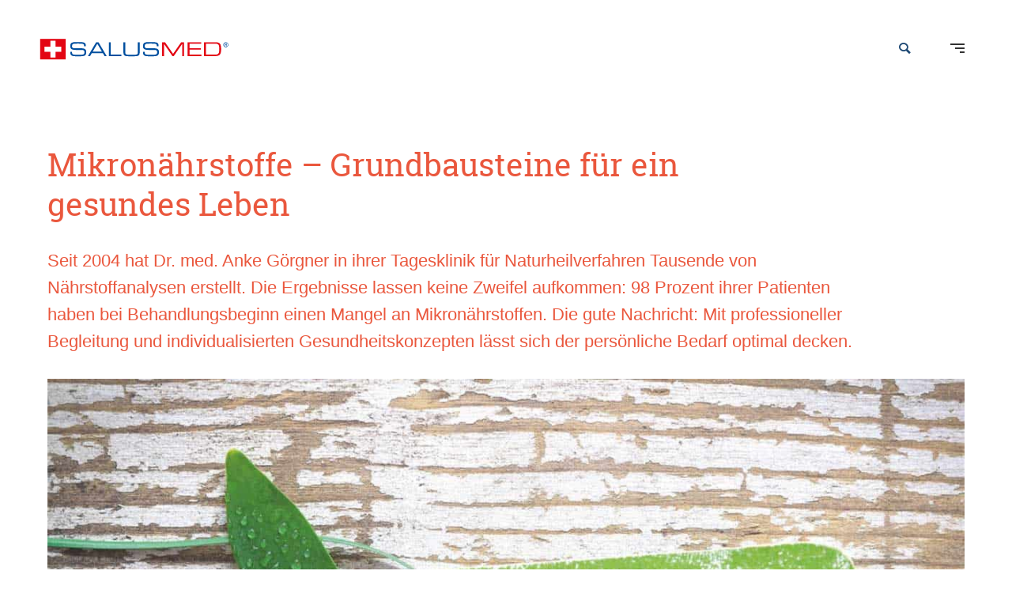

--- FILE ---
content_type: text/html; charset=UTF-8
request_url: https://salusmed.ch/mikronaehrstoffe-grundbausteine-fuer-ein-gesundes-leben/
body_size: 35145
content:
<!doctype html>
<!-- paulirish.com/2008/conditional-stylesheets-vs-css-hacks-answer-neither/ -->
<!--[if lt IE 7]> <html class="no-js lt-ie9 lt-ie8 lt-ie7" lang="en"> <![endif]-->
<!--[if IE 7]>    <html class="no-js lt-ie9 lt-ie8" lang="en"> <![endif]-->
<!--[if IE 8]>    <html class="no-js lt-ie9" lang="en"> <![endif]-->
<!-- Consider adding a manifest.appcache: h5bp.com/d/Offline -->
<!--[if gt IE 8]><!--> 
<html class="no-js" lang="de"> <!--<![endif]-->
<head>
	<meta charset="utf-8">
	<meta http-equiv="X-UA-Compatible" content="IE=edge,chrome=1" >
	<meta name="viewport" content="user-scalable=no, width=device-width, initial-scale=1, maximum-scale=1" />
    <meta name="apple-mobile-web-app-capable" content="yes" />
	    <meta name='robots' content='index, follow, max-image-preview:large, max-snippet:-1, max-video-preview:-1' />

	<!-- This site is optimized with the Yoast SEO plugin v26.8 - https://yoast.com/product/yoast-seo-wordpress/ -->
	<title>Mikronährstoffe – Grundbausteine für ein gesundes Leben - Salusmed</title>
	<link rel="canonical" href="https://salusmed.ch/mikronaehrstoffe-grundbausteine-fuer-ein-gesundes-leben/" />
	<meta property="og:locale" content="de_DE" />
	<meta property="og:type" content="article" />
	<meta property="og:title" content="Mikronährstoffe – Grundbausteine für ein gesundes Leben - Salusmed" />
	<meta property="og:url" content="https://salusmed.ch/mikronaehrstoffe-grundbausteine-fuer-ein-gesundes-leben/" />
	<meta property="og:site_name" content="Salusmed" />
	<meta property="article:published_time" content="2022-06-09T08:58:36+00:00" />
	<meta property="article:modified_time" content="2022-06-09T13:25:38+00:00" />
	<meta name="author" content="admin" />
	<meta name="twitter:card" content="summary_large_image" />
	<meta name="twitter:label1" content="Verfasst von" />
	<meta name="twitter:data1" content="admin" />
	<meta name="twitter:label2" content="Geschätzte Lesezeit" />
	<meta name="twitter:data2" content="31 Minuten" />
	<script type="application/ld+json" class="yoast-schema-graph">{"@context":"https://schema.org","@graph":[{"@type":"Article","@id":"https://salusmed.ch/mikronaehrstoffe-grundbausteine-fuer-ein-gesundes-leben/#article","isPartOf":{"@id":"https://salusmed.ch/mikronaehrstoffe-grundbausteine-fuer-ein-gesundes-leben/"},"author":{"name":"admin","@id":"https://salusmed.ch/#/schema/person/0b2ea7f7e18e53e48555a99f8968d32e"},"headline":"Mikronährstoffe – Grundbausteine für ein gesundes Leben","datePublished":"2022-06-09T08:58:36+00:00","dateModified":"2022-06-09T13:25:38+00:00","mainEntityOfPage":{"@id":"https://salusmed.ch/mikronaehrstoffe-grundbausteine-fuer-ein-gesundes-leben/"},"wordCount":5618,"publisher":{"@id":"https://salusmed.ch/#organization"},"articleSection":["Beitragsarchiv"],"inLanguage":"de"},{"@type":"WebPage","@id":"https://salusmed.ch/mikronaehrstoffe-grundbausteine-fuer-ein-gesundes-leben/","url":"https://salusmed.ch/mikronaehrstoffe-grundbausteine-fuer-ein-gesundes-leben/","name":"Mikronährstoffe – Grundbausteine für ein gesundes Leben - Salusmed","isPartOf":{"@id":"https://salusmed.ch/#website"},"datePublished":"2022-06-09T08:58:36+00:00","dateModified":"2022-06-09T13:25:38+00:00","breadcrumb":{"@id":"https://salusmed.ch/mikronaehrstoffe-grundbausteine-fuer-ein-gesundes-leben/#breadcrumb"},"inLanguage":"de","potentialAction":[{"@type":"ReadAction","target":["https://salusmed.ch/mikronaehrstoffe-grundbausteine-fuer-ein-gesundes-leben/"]}]},{"@type":"BreadcrumbList","@id":"https://salusmed.ch/mikronaehrstoffe-grundbausteine-fuer-ein-gesundes-leben/#breadcrumb","itemListElement":[{"@type":"ListItem","position":1,"name":"Startseite","item":"https://salusmed.ch/"},{"@type":"ListItem","position":2,"name":"Mikronährstoffe – Grundbausteine für ein gesundes Leben"}]},{"@type":"WebSite","@id":"https://salusmed.ch/#website","url":"https://salusmed.ch/","name":"Salusmed","description":"Gesundheitsmedizin der Zukunft, Gesundheit verstehen und gestalten","publisher":{"@id":"https://salusmed.ch/#organization"},"potentialAction":[{"@type":"SearchAction","target":{"@type":"EntryPoint","urlTemplate":"https://salusmed.ch/?s={search_term_string}"},"query-input":{"@type":"PropertyValueSpecification","valueRequired":true,"valueName":"search_term_string"}}],"inLanguage":"de"},{"@type":"Organization","@id":"https://salusmed.ch/#organization","name":"Salusmed","url":"https://salusmed.ch/","logo":{"@type":"ImageObject","inLanguage":"de","@id":"https://salusmed.ch/#/schema/logo/image/","url":"https://salusmed.ch/wp-content/uploads/2019/01/Salusmed-Logo-55px.png","contentUrl":"https://salusmed.ch/wp-content/uploads/2019/01/Salusmed-Logo-55px.png","width":283,"height":55,"caption":"Salusmed"},"image":{"@id":"https://salusmed.ch/#/schema/logo/image/"}},{"@type":"Person","@id":"https://salusmed.ch/#/schema/person/0b2ea7f7e18e53e48555a99f8968d32e","name":"admin"}]}</script>
	<!-- / Yoast SEO plugin. -->


<link rel="alternate" type="application/rss+xml" title="Salusmed &raquo; Feed" href="https://salusmed.ch/feed/" />
<link rel="alternate" type="application/rss+xml" title="Salusmed &raquo; Kommentar-Feed" href="https://salusmed.ch/comments/feed/" />
<link rel="alternate" title="oEmbed (JSON)" type="application/json+oembed" href="https://salusmed.ch/wp-json/oembed/1.0/embed?url=https%3A%2F%2Fsalusmed.ch%2Fmikronaehrstoffe-grundbausteine-fuer-ein-gesundes-leben%2F" />
<link rel="alternate" title="oEmbed (XML)" type="text/xml+oembed" href="https://salusmed.ch/wp-json/oembed/1.0/embed?url=https%3A%2F%2Fsalusmed.ch%2Fmikronaehrstoffe-grundbausteine-fuer-ein-gesundes-leben%2F&#038;format=xml" />
<style id='wp-img-auto-sizes-contain-inline-css' type='text/css'>
img:is([sizes=auto i],[sizes^="auto," i]){contain-intrinsic-size:3000px 1500px}
/*# sourceURL=wp-img-auto-sizes-contain-inline-css */
</style>
<style id='wp-emoji-styles-inline-css' type='text/css'>

	img.wp-smiley, img.emoji {
		display: inline !important;
		border: none !important;
		box-shadow: none !important;
		height: 1em !important;
		width: 1em !important;
		margin: 0 0.07em !important;
		vertical-align: -0.1em !important;
		background: none !important;
		padding: 0 !important;
	}
/*# sourceURL=wp-emoji-styles-inline-css */
</style>
<style id='wp-block-library-inline-css' type='text/css'>
:root{--wp-block-synced-color:#7a00df;--wp-block-synced-color--rgb:122,0,223;--wp-bound-block-color:var(--wp-block-synced-color);--wp-editor-canvas-background:#ddd;--wp-admin-theme-color:#007cba;--wp-admin-theme-color--rgb:0,124,186;--wp-admin-theme-color-darker-10:#006ba1;--wp-admin-theme-color-darker-10--rgb:0,107,160.5;--wp-admin-theme-color-darker-20:#005a87;--wp-admin-theme-color-darker-20--rgb:0,90,135;--wp-admin-border-width-focus:2px}@media (min-resolution:192dpi){:root{--wp-admin-border-width-focus:1.5px}}.wp-element-button{cursor:pointer}:root .has-very-light-gray-background-color{background-color:#eee}:root .has-very-dark-gray-background-color{background-color:#313131}:root .has-very-light-gray-color{color:#eee}:root .has-very-dark-gray-color{color:#313131}:root .has-vivid-green-cyan-to-vivid-cyan-blue-gradient-background{background:linear-gradient(135deg,#00d084,#0693e3)}:root .has-purple-crush-gradient-background{background:linear-gradient(135deg,#34e2e4,#4721fb 50%,#ab1dfe)}:root .has-hazy-dawn-gradient-background{background:linear-gradient(135deg,#faaca8,#dad0ec)}:root .has-subdued-olive-gradient-background{background:linear-gradient(135deg,#fafae1,#67a671)}:root .has-atomic-cream-gradient-background{background:linear-gradient(135deg,#fdd79a,#004a59)}:root .has-nightshade-gradient-background{background:linear-gradient(135deg,#330968,#31cdcf)}:root .has-midnight-gradient-background{background:linear-gradient(135deg,#020381,#2874fc)}:root{--wp--preset--font-size--normal:16px;--wp--preset--font-size--huge:42px}.has-regular-font-size{font-size:1em}.has-larger-font-size{font-size:2.625em}.has-normal-font-size{font-size:var(--wp--preset--font-size--normal)}.has-huge-font-size{font-size:var(--wp--preset--font-size--huge)}.has-text-align-center{text-align:center}.has-text-align-left{text-align:left}.has-text-align-right{text-align:right}.has-fit-text{white-space:nowrap!important}#end-resizable-editor-section{display:none}.aligncenter{clear:both}.items-justified-left{justify-content:flex-start}.items-justified-center{justify-content:center}.items-justified-right{justify-content:flex-end}.items-justified-space-between{justify-content:space-between}.screen-reader-text{border:0;clip-path:inset(50%);height:1px;margin:-1px;overflow:hidden;padding:0;position:absolute;width:1px;word-wrap:normal!important}.screen-reader-text:focus{background-color:#ddd;clip-path:none;color:#444;display:block;font-size:1em;height:auto;left:5px;line-height:normal;padding:15px 23px 14px;text-decoration:none;top:5px;width:auto;z-index:100000}html :where(.has-border-color){border-style:solid}html :where([style*=border-top-color]){border-top-style:solid}html :where([style*=border-right-color]){border-right-style:solid}html :where([style*=border-bottom-color]){border-bottom-style:solid}html :where([style*=border-left-color]){border-left-style:solid}html :where([style*=border-width]){border-style:solid}html :where([style*=border-top-width]){border-top-style:solid}html :where([style*=border-right-width]){border-right-style:solid}html :where([style*=border-bottom-width]){border-bottom-style:solid}html :where([style*=border-left-width]){border-left-style:solid}html :where(img[class*=wp-image-]){height:auto;max-width:100%}:where(figure){margin:0 0 1em}html :where(.is-position-sticky){--wp-admin--admin-bar--position-offset:var(--wp-admin--admin-bar--height,0px)}@media screen and (max-width:600px){html :where(.is-position-sticky){--wp-admin--admin-bar--position-offset:0px}}

/*# sourceURL=wp-block-library-inline-css */
</style><style id='global-styles-inline-css' type='text/css'>
:root{--wp--preset--aspect-ratio--square: 1;--wp--preset--aspect-ratio--4-3: 4/3;--wp--preset--aspect-ratio--3-4: 3/4;--wp--preset--aspect-ratio--3-2: 3/2;--wp--preset--aspect-ratio--2-3: 2/3;--wp--preset--aspect-ratio--16-9: 16/9;--wp--preset--aspect-ratio--9-16: 9/16;--wp--preset--color--black: #000000;--wp--preset--color--cyan-bluish-gray: #abb8c3;--wp--preset--color--white: #ffffff;--wp--preset--color--pale-pink: #f78da7;--wp--preset--color--vivid-red: #cf2e2e;--wp--preset--color--luminous-vivid-orange: #ff6900;--wp--preset--color--luminous-vivid-amber: #fcb900;--wp--preset--color--light-green-cyan: #7bdcb5;--wp--preset--color--vivid-green-cyan: #00d084;--wp--preset--color--pale-cyan-blue: #8ed1fc;--wp--preset--color--vivid-cyan-blue: #0693e3;--wp--preset--color--vivid-purple: #9b51e0;--wp--preset--gradient--vivid-cyan-blue-to-vivid-purple: linear-gradient(135deg,rgb(6,147,227) 0%,rgb(155,81,224) 100%);--wp--preset--gradient--light-green-cyan-to-vivid-green-cyan: linear-gradient(135deg,rgb(122,220,180) 0%,rgb(0,208,130) 100%);--wp--preset--gradient--luminous-vivid-amber-to-luminous-vivid-orange: linear-gradient(135deg,rgb(252,185,0) 0%,rgb(255,105,0) 100%);--wp--preset--gradient--luminous-vivid-orange-to-vivid-red: linear-gradient(135deg,rgb(255,105,0) 0%,rgb(207,46,46) 100%);--wp--preset--gradient--very-light-gray-to-cyan-bluish-gray: linear-gradient(135deg,rgb(238,238,238) 0%,rgb(169,184,195) 100%);--wp--preset--gradient--cool-to-warm-spectrum: linear-gradient(135deg,rgb(74,234,220) 0%,rgb(151,120,209) 20%,rgb(207,42,186) 40%,rgb(238,44,130) 60%,rgb(251,105,98) 80%,rgb(254,248,76) 100%);--wp--preset--gradient--blush-light-purple: linear-gradient(135deg,rgb(255,206,236) 0%,rgb(152,150,240) 100%);--wp--preset--gradient--blush-bordeaux: linear-gradient(135deg,rgb(254,205,165) 0%,rgb(254,45,45) 50%,rgb(107,0,62) 100%);--wp--preset--gradient--luminous-dusk: linear-gradient(135deg,rgb(255,203,112) 0%,rgb(199,81,192) 50%,rgb(65,88,208) 100%);--wp--preset--gradient--pale-ocean: linear-gradient(135deg,rgb(255,245,203) 0%,rgb(182,227,212) 50%,rgb(51,167,181) 100%);--wp--preset--gradient--electric-grass: linear-gradient(135deg,rgb(202,248,128) 0%,rgb(113,206,126) 100%);--wp--preset--gradient--midnight: linear-gradient(135deg,rgb(2,3,129) 0%,rgb(40,116,252) 100%);--wp--preset--font-size--small: 13px;--wp--preset--font-size--medium: 20px;--wp--preset--font-size--large: 36px;--wp--preset--font-size--x-large: 42px;--wp--preset--spacing--20: 0.44rem;--wp--preset--spacing--30: 0.67rem;--wp--preset--spacing--40: 1rem;--wp--preset--spacing--50: 1.5rem;--wp--preset--spacing--60: 2.25rem;--wp--preset--spacing--70: 3.38rem;--wp--preset--spacing--80: 5.06rem;--wp--preset--shadow--natural: 6px 6px 9px rgba(0, 0, 0, 0.2);--wp--preset--shadow--deep: 12px 12px 50px rgba(0, 0, 0, 0.4);--wp--preset--shadow--sharp: 6px 6px 0px rgba(0, 0, 0, 0.2);--wp--preset--shadow--outlined: 6px 6px 0px -3px rgb(255, 255, 255), 6px 6px rgb(0, 0, 0);--wp--preset--shadow--crisp: 6px 6px 0px rgb(0, 0, 0);}:where(.is-layout-flex){gap: 0.5em;}:where(.is-layout-grid){gap: 0.5em;}body .is-layout-flex{display: flex;}.is-layout-flex{flex-wrap: wrap;align-items: center;}.is-layout-flex > :is(*, div){margin: 0;}body .is-layout-grid{display: grid;}.is-layout-grid > :is(*, div){margin: 0;}:where(.wp-block-columns.is-layout-flex){gap: 2em;}:where(.wp-block-columns.is-layout-grid){gap: 2em;}:where(.wp-block-post-template.is-layout-flex){gap: 1.25em;}:where(.wp-block-post-template.is-layout-grid){gap: 1.25em;}.has-black-color{color: var(--wp--preset--color--black) !important;}.has-cyan-bluish-gray-color{color: var(--wp--preset--color--cyan-bluish-gray) !important;}.has-white-color{color: var(--wp--preset--color--white) !important;}.has-pale-pink-color{color: var(--wp--preset--color--pale-pink) !important;}.has-vivid-red-color{color: var(--wp--preset--color--vivid-red) !important;}.has-luminous-vivid-orange-color{color: var(--wp--preset--color--luminous-vivid-orange) !important;}.has-luminous-vivid-amber-color{color: var(--wp--preset--color--luminous-vivid-amber) !important;}.has-light-green-cyan-color{color: var(--wp--preset--color--light-green-cyan) !important;}.has-vivid-green-cyan-color{color: var(--wp--preset--color--vivid-green-cyan) !important;}.has-pale-cyan-blue-color{color: var(--wp--preset--color--pale-cyan-blue) !important;}.has-vivid-cyan-blue-color{color: var(--wp--preset--color--vivid-cyan-blue) !important;}.has-vivid-purple-color{color: var(--wp--preset--color--vivid-purple) !important;}.has-black-background-color{background-color: var(--wp--preset--color--black) !important;}.has-cyan-bluish-gray-background-color{background-color: var(--wp--preset--color--cyan-bluish-gray) !important;}.has-white-background-color{background-color: var(--wp--preset--color--white) !important;}.has-pale-pink-background-color{background-color: var(--wp--preset--color--pale-pink) !important;}.has-vivid-red-background-color{background-color: var(--wp--preset--color--vivid-red) !important;}.has-luminous-vivid-orange-background-color{background-color: var(--wp--preset--color--luminous-vivid-orange) !important;}.has-luminous-vivid-amber-background-color{background-color: var(--wp--preset--color--luminous-vivid-amber) !important;}.has-light-green-cyan-background-color{background-color: var(--wp--preset--color--light-green-cyan) !important;}.has-vivid-green-cyan-background-color{background-color: var(--wp--preset--color--vivid-green-cyan) !important;}.has-pale-cyan-blue-background-color{background-color: var(--wp--preset--color--pale-cyan-blue) !important;}.has-vivid-cyan-blue-background-color{background-color: var(--wp--preset--color--vivid-cyan-blue) !important;}.has-vivid-purple-background-color{background-color: var(--wp--preset--color--vivid-purple) !important;}.has-black-border-color{border-color: var(--wp--preset--color--black) !important;}.has-cyan-bluish-gray-border-color{border-color: var(--wp--preset--color--cyan-bluish-gray) !important;}.has-white-border-color{border-color: var(--wp--preset--color--white) !important;}.has-pale-pink-border-color{border-color: var(--wp--preset--color--pale-pink) !important;}.has-vivid-red-border-color{border-color: var(--wp--preset--color--vivid-red) !important;}.has-luminous-vivid-orange-border-color{border-color: var(--wp--preset--color--luminous-vivid-orange) !important;}.has-luminous-vivid-amber-border-color{border-color: var(--wp--preset--color--luminous-vivid-amber) !important;}.has-light-green-cyan-border-color{border-color: var(--wp--preset--color--light-green-cyan) !important;}.has-vivid-green-cyan-border-color{border-color: var(--wp--preset--color--vivid-green-cyan) !important;}.has-pale-cyan-blue-border-color{border-color: var(--wp--preset--color--pale-cyan-blue) !important;}.has-vivid-cyan-blue-border-color{border-color: var(--wp--preset--color--vivid-cyan-blue) !important;}.has-vivid-purple-border-color{border-color: var(--wp--preset--color--vivid-purple) !important;}.has-vivid-cyan-blue-to-vivid-purple-gradient-background{background: var(--wp--preset--gradient--vivid-cyan-blue-to-vivid-purple) !important;}.has-light-green-cyan-to-vivid-green-cyan-gradient-background{background: var(--wp--preset--gradient--light-green-cyan-to-vivid-green-cyan) !important;}.has-luminous-vivid-amber-to-luminous-vivid-orange-gradient-background{background: var(--wp--preset--gradient--luminous-vivid-amber-to-luminous-vivid-orange) !important;}.has-luminous-vivid-orange-to-vivid-red-gradient-background{background: var(--wp--preset--gradient--luminous-vivid-orange-to-vivid-red) !important;}.has-very-light-gray-to-cyan-bluish-gray-gradient-background{background: var(--wp--preset--gradient--very-light-gray-to-cyan-bluish-gray) !important;}.has-cool-to-warm-spectrum-gradient-background{background: var(--wp--preset--gradient--cool-to-warm-spectrum) !important;}.has-blush-light-purple-gradient-background{background: var(--wp--preset--gradient--blush-light-purple) !important;}.has-blush-bordeaux-gradient-background{background: var(--wp--preset--gradient--blush-bordeaux) !important;}.has-luminous-dusk-gradient-background{background: var(--wp--preset--gradient--luminous-dusk) !important;}.has-pale-ocean-gradient-background{background: var(--wp--preset--gradient--pale-ocean) !important;}.has-electric-grass-gradient-background{background: var(--wp--preset--gradient--electric-grass) !important;}.has-midnight-gradient-background{background: var(--wp--preset--gradient--midnight) !important;}.has-small-font-size{font-size: var(--wp--preset--font-size--small) !important;}.has-medium-font-size{font-size: var(--wp--preset--font-size--medium) !important;}.has-large-font-size{font-size: var(--wp--preset--font-size--large) !important;}.has-x-large-font-size{font-size: var(--wp--preset--font-size--x-large) !important;}
/*# sourceURL=global-styles-inline-css */
</style>

<style id='classic-theme-styles-inline-css' type='text/css'>
/*! This file is auto-generated */
.wp-block-button__link{color:#fff;background-color:#32373c;border-radius:9999px;box-shadow:none;text-decoration:none;padding:calc(.667em + 2px) calc(1.333em + 2px);font-size:1.125em}.wp-block-file__button{background:#32373c;color:#fff;text-decoration:none}
/*# sourceURL=/wp-includes/css/classic-themes.min.css */
</style>
<link rel='stylesheet' id='contact-form-7-css' href='https://salusmed.ch/wp-content/plugins/contact-form-7/includes/css/styles.css?ver=6.1.4' type='text/css' media='all' />
<link rel='stylesheet' id='oshine-modules-css' href='https://salusmed.ch/wp-content/plugins/oshine-modules/public/css/oshine-modules.min.css?ver=3.2' type='text/css' media='all' />
<link rel='stylesheet' id='typehub-css' href='https://salusmed.ch/wp-content/plugins/tatsu/includes/typehub/public/css/typehub-public.css?ver=2.0.6' type='text/css' media='all' />
<link rel='stylesheet' id='google-fonts-css' href='https://salusmed.ch/wp-content/uploads/typehub/google-fonts.css?ver=2.0.6' type='text/css' media='all' />
<link rel='stylesheet' id='tatsu-main-css' href='https://salusmed.ch/wp-content/plugins/tatsu/public/css/tatsu.min.css?ver=3.5.3' type='text/css' media='all' />
<link rel='stylesheet' id='oshine_icons-css' href='https://salusmed.ch/wp-content/themes/oshin/fonts/icomoon/style.min.css?ver=1.0' type='text/css' media='all' />
<link rel='stylesheet' id='font_awesome-css' href='https://salusmed.ch/wp-content/plugins/tatsu/includes/icons/font_awesome/font-awesome.css?ver=6.9' type='text/css' media='all' />
<link rel='stylesheet' id='font_awesome_brands-css' href='https://salusmed.ch/wp-content/plugins/tatsu/includes/icons/font_awesome/brands.css?ver=6.9' type='text/css' media='all' />
<link rel='stylesheet' id='tatsu_icons-css' href='https://salusmed.ch/wp-content/plugins/tatsu/includes/icons/tatsu_icons/tatsu-icons.css?ver=6.9' type='text/css' media='all' />
<link rel='stylesheet' id='be-themes-bb-press-css-css' href='https://salusmed.ch/wp-content/themes/oshin/bb-press/bb-press.css?ver=6.9' type='text/css' media='all' />
<link rel='stylesheet' id='be-style-main-css-css' href='https://salusmed.ch/wp-content/themes/oshin/css/main.min.css?ver=1.0' type='text/css' media='all' />
<link rel='stylesheet' id='be-style-top-header-css' href='https://salusmed.ch/wp-content/themes/oshin/css/headers/top-header.min.css?ver=1.0' type='text/css' media='all' />
<link rel='stylesheet' id='be-style-responsive-header-css' href='https://salusmed.ch/wp-content/themes/oshin/css/headers/responsive-header.min.css?ver=1.0' type='text/css' media='all' />
<link rel='stylesheet' id='be-style-overlay-center-and-left-align-css' href='https://salusmed.ch/wp-content/themes/oshin/css/headers/overlay-center-and-left-align.min.css?ver=1.0' type='text/css' media='all' />
<link rel='stylesheet' id='be-style-multilevel-menu-css' href='https://salusmed.ch/wp-content/themes/oshin/css/headers/multilevel-menu.min.css?ver=1.0' type='text/css' media='all' />
<link rel='stylesheet' id='be-themes-layout-css' href='https://salusmed.ch/wp-content/themes/oshin/css/layout.min.css?ver=1.0' type='text/css' media='all' />
<link rel='stylesheet' id='vendor-css' href='https://salusmed.ch/wp-content/themes/oshin/css/vendor/vendor.min.css?ver=1.0' type='text/css' media='all' />
<link rel='stylesheet' id='be-custom-fonts-css' href='https://salusmed.ch/wp-content/themes/oshin/fonts/fonts.min.css?ver=1.0' type='text/css' media='all' />
<link rel='stylesheet' id='be-style-css-css' href='https://salusmed.ch/wp-content/themes/oshin_child/style.css?ver=1.0' type='text/css' media='all' />
<link rel='stylesheet' id='borlabs-cookie-custom-css' href='https://salusmed.ch/wp-content/cache/borlabs-cookie/1/borlabs-cookie-1-de.css?ver=3.3.23-36' type='text/css' media='all' />
<script type="text/javascript" src="https://salusmed.ch/wp-includes/js/jquery/jquery.min.js?ver=3.7.1" id="jquery-core-js"></script>
<script type="text/javascript" src="https://salusmed.ch/wp-includes/js/jquery/jquery-migrate.min.js?ver=3.4.1" id="jquery-migrate-js"></script>
<script type="text/javascript" src="//salusmed.ch/wp-content/plugins/revslider/sr6/assets/js/rbtools.min.js?ver=6.7.38" id="tp-tools-js"></script>
<script type="text/javascript" src="//salusmed.ch/wp-content/plugins/revslider/sr6/assets/js/rs6.min.js?ver=6.7.38" id="revmin-js"></script>
<script type="text/javascript" src="https://salusmed.ch/wp-content/plugins/tatsu/includes/typehub/public/js/webfont.min.js?ver=6.9" id="webfontloader-js"></script>
<script type="text/javascript" src="https://salusmed.ch/wp-content/themes/oshin/js/vendor/modernizr.min.js?ver=6.9" id="modernizr-js"></script>
<script data-no-optimize="1" data-no-minify="1" data-cfasync="false" type="text/javascript" src="https://salusmed.ch/wp-content/cache/borlabs-cookie/1/borlabs-cookie-config-de.json.js?ver=3.3.23-39" id="borlabs-cookie-config-js"></script>
<script data-no-optimize="1" data-no-minify="1" data-cfasync="false" type="text/javascript" src="https://salusmed.ch/wp-content/plugins/borlabs-cookie/assets/javascript/borlabs-cookie-prioritize.min.js?ver=3.3.23" id="borlabs-cookie-prioritize-js"></script>
<link rel="https://api.w.org/" href="https://salusmed.ch/wp-json/" /><link rel="alternate" title="JSON" type="application/json" href="https://salusmed.ch/wp-json/wp/v2/posts/6576" /><link rel="EditURI" type="application/rsd+xml" title="RSD" href="https://salusmed.ch/xmlrpc.php?rsd" />
<meta name="generator" content="WordPress 6.9" />
<link rel='shortlink' href='https://salusmed.ch/?p=6576' />
	<script>

		/**
		 * Google OutOut Script
		 */
		var gaProperty = '';
		var disableStr = 'ga-disable-' + gaProperty;
		if (document.cookie.indexOf(disableStr + '=true') > -1) {
			window[disableStr] = true;
		}
		function gaOptout() {
			document.cookie = disableStr + '=true; expires=Thu, 31 Dec 2099 23:59:59 UTC; path=/';
			window[disableStr] = true;
			alert('Das Tracking durch Google Analytics wurde in Ihrem Browser für diese Website deaktiviert.');
		}

	</script>
	<style id = "be-dynamic-css" type="text/css"> 
body {
    background-color: rgb(255,255,255);background-color: rgba(255,255,255,1);}
.layout-box #header-inner-wrap, 
#header-inner-wrap, #header-inner-wrap.style3 #header-bottom-bar,
body.header-transparent #header #header-inner-wrap.no-transparent,
.left-header .sb-slidebar.sb-left,
.left-header .sb-slidebar.sb-left #slidebar-menu a::before 
{
    background-color: rgb(255,255,255);background-color: rgba(255,255,255,1);}
#mobile-menu, 
#mobile-menu ul {
    background-color: rgb(255,255,255);background-color: rgba(255,255,255,1);}

  #mobile-menu li{
    border-bottom-color: #efefef ;
  }


body.header-transparent #header-inner-wrap{
  background: transparent;
}
.be-gdpr-modal-item input:checked + .slider{
  background-color: rgba(30,73,116,1);
}
.be-gdpr-modal-iteminput:focus + .slider {
  box-shadow: 0 0 1px  rgba(30,73,116,1);
}
.be-gdpr-modal-item .slider:before {
  background-color:#ffffff;
}
.be-gdpr-cookie-notice-bar .be-gdpr-cookie-notice-button{
  background: rgba(30,73,116,1);
  color: #ffffff;
}

#header .header-border{
 border-bottom: 0px none ;
}
#header-top-bar{
    background-color: rgb(50,50,50);background-color: rgba(50,50,50,0.85);    border-bottom: 0px none #323232;
    color: #ffffff;
}
#header-top-bar #topbar-menu li a{
    color: #ffffff;
}
#header-bottom-bar{
    background-color: rgb(255,255,255);background-color: rgba(255,255,255,1);    border-top: 0px none #323232;
    border-bottom: 0px none #323232;
}

/*Adjusted the timings for the new effects*/
body.header-transparent #header #header-inner-wrap {
	-webkit-transition: background .25s ease, box-shadow .25s ease, opacity 700ms cubic-bezier(0.645, 0.045, 0.355, 1), transform 700ms cubic-bezier(0.645, 0.045, 0.355, 1);
	-moz-transition: background .25s ease, box-shadow .25s ease, opacity 700ms cubic-bezier(0.645, 0.045, 0.355, 1), transform 700ms cubic-bezier(0.645, 0.045, 0.355, 1);
	-o-transition: background .25s ease, box-shadow .25s ease, opacity 700ms cubic-bezier(0.645, 0.045, 0.355, 1), transform 700ms cubic-bezier(0.645, 0.045, 0.355, 1);
	transition: background .25s ease, box-shadow .25s ease, opacity 700ms cubic-bezier(0.645, 0.045, 0.355, 1), transform 700ms cubic-bezier(0.645, 0.045, 0.355, 1);
}

body.header-transparent.semi #header .semi-transparent{
  background-color: rgb(0,0,0);background-color: rgba(0,0,0,0.4);  !important ;
}
body.header-transparent.semi #content {
    padding-top: 100px;
}

#content,
#blog-content {
    background-color: rgb(255,255,255);background-color: rgba(255,255,255,1);}
#bottom-widgets {
    background-color: rgb(30,73,116);background-color: rgba(30,73,116,1);}
#footer {
  background-color: rgb(0,42,79);background-color: rgba(0,42,79,1);}
#footer .footer-border{
  border-bottom: 0px none ;
}
.page-title-module-custom {
	background-color: rgb(242,243,248);background-color: rgba(242,243,248,1);}
#portfolio-title-nav-wrap{
  background-color : #ededed;
}
#navigation .sub-menu,
#navigation .children,
#navigation-left-side .sub-menu,
#navigation-left-side .children,
#navigation-right-side .sub-menu,
#navigation-right-side .children {
  background-color: rgb(31,31,31);background-color: rgba(31,31,31,1);}
.sb-slidebar.sb-right {
  background-color: rgb(224,241,245);background-color: rgba(224,241,245,1);}
.left-header .left-strip-wrapper,
.left-header #left-header-mobile {
  background-color : #ffffff ;
}
.layout-box-top,
.layout-box-bottom,
.layout-box-right,
.layout-box-left,
.layout-border-header-top #header-inner-wrap,
.layout-border-header-top.layout-box #header-inner-wrap, 
body.header-transparent .layout-border-header-top #header #header-inner-wrap.no-transparent {
  background-color: rgb(211,211,211);background-color: rgba(211,211,211,1);}

.left-header.left-sliding.left-overlay-menu .sb-slidebar{
  background-color: rgb(8,8,8);background-color: rgba(8,8,8,0.90);  
}
.top-header.top-overlay-menu .sb-slidebar{
  background-color: rgb(224,241,245);background-color: rgba(224,241,245,1);}
.search-box-wrapper{
  background-color: rgb(255,255,255);background-color: rgba(255,255,255,0.85);}
.search-box-wrapper.style1-header-search-widget input[type="text"]{
  background-color: transparent !important;
  color: #000000;
  border: 1px solid  #000000;
}
.search-box-wrapper.style2-header-search-widget input[type="text"]{
  background-color: transparent !important;
  color: #000000;
  border: none !important;
  box-shadow: none !important;
}
.search-box-wrapper .searchform .search-icon{
  color: #000000;
}
#header-top-bar-right .search-box-wrapper.style1-header-search-widget input[type="text"]{
  border: none; 
}


.post-title ,
.post-date-wrap {
  margin-bottom: 12px;
}

/* ======================
    Dynamic Border Styling
   ====================== */


.layout-box-top,
.layout-box-bottom {
  height: 30px;
}

.layout-box-right,
.layout-box-left {
  width: 30px;
}

#main.layout-border,
#main.layout-border.layout-border-header-top{
  padding: 30px;
}
.left-header #main.layout-border {
    padding-left: 0px;
}
#main.layout-border.layout-border-header-top {
  padding-top: 0px;
}
.be-themes-layout-layout-border #logo-sidebar,
.be-themes-layout-layout-border-header-top #logo-sidebar{
  margin-top: 70px;
}

/*Left Static Menu*/
.left-header.left-static.be-themes-layout-layout-border #main-wrapper{
  margin-left: 310px;
}
.left-header.left-static.be-themes-layout-layout-border .sb-slidebar.sb-left {
  left: 30px;
}

/*Right Slidebar*/

body.be-themes-layout-layout-border-header-top .sb-slidebar.sb-right,
body.be-themes-layout-layout-border .sb-slidebar.sb-right {
  right: -250px; 
}
.be-themes-layout-layout-border-header-top .sb-slidebar.sb-right.opened,
.be-themes-layout-layout-border .sb-slidebar.sb-right.opened {
  right: 30px;
}

/* Top-overlay menu on opening, header moves sideways bug. Fixed on the next line code */
/*body.be-themes-layout-layout-border-header-top.top-header.slider-bar-opened #main #header #header-inner-wrap.no-transparent.top-animate,
body.be-themes-layout-layout-border.top-header.slider-bar-opened #main #header #header-inner-wrap.no-transparent.top-animate {
  right: 310px;
}*/

body.be-themes-layout-layout-border-header-top.top-header:not(.top-overlay-menu).slider-bar-opened #main #header #header-inner-wrap.no-transparent.top-animate,
body.be-themes-layout-layout-border.top-header:not(.top-overlay-menu).slider-bar-opened #main #header #header-inner-wrap.no-transparent.top-animate {
  right: 310px;
}

/* Now not needed mostly, as the hero section image is coming properly */


/*Single Page Version*/
body.be-themes-layout-layout-border-header-top.single-page-version .single-page-nav-wrap,
body.be-themes-layout-layout-border.single-page-version .single-page-nav-wrap {
  right: 50px;
}

/*Split Screen Page Template*/
.top-header .layout-border #content.page-split-screen-left {
  margin-left: calc(50% + 15px);
} 
.top-header.page-template-page-splitscreen-left .layout-border .header-hero-section {
  width: calc(50% - 15px);
} 

.top-header .layout-border #content.page-split-screen-right {
  width: calc(50% - 15px);
} 
.top-header.page-template-page-splitscreen-right .layout-border .header-hero-section {
  left: calc(50% - 15px);
} 
  
 
@media only screen and (max-width: 960px) {
  body.be-themes-layout-layout-border-header-top.single-page-version .single-page-nav-wrap,
  body.be-themes-layout-layout-border.single-page-version .single-page-nav-wrap {
    right: 35px;
  }
  body.be-themes-layout-layout-border-header-top .sb-slidebar.sb-right, 
  body.be-themes-layout-layout-border .sb-slidebar.sb-right {
    right: -280px;
  }
  #main.layout-border,
  #main.layout-border.layout-border-header-top {
    padding: 0px !important;
  }
  .top-header .layout-border #content.page-split-screen-left,
  .top-header .layout-border #content.page-split-screen-right {
      margin-left: 0px;
      width:100%;
  }
  .top-header.page-template-page-splitscreen-right .layout-border .header-hero-section,
  .top-header.page-template-page-splitscreen-left .layout-border .header-hero-section {
      width:100%;
  }
}




.filters.single_border .filter_item{
    border-color: rgba(30,73,116,1);
}
.filters.rounded .current_choice{
    border-radius: 50px;
    background-color: rgba(30,73,116,1);
    color: #ffffff;
}
.filters.single_border .current_choice,
.filters.border .current_choice{
    color: rgba(30,73,116,1);
}

.exclusive-mobile-bg .menu-controls{
  background-color: background-color: rgb(255,255,255);background-color: rgba(255,255,255,0);;
}
    #header .be-mobile-menu-icon span {
        background-color : #323232;
    } 
    #header-controls-right,
    #header-controls-left,
    .overlay-menu-close,
    .be-overlay-menu-close {
      color : #323232;
    }

#header .exclusive-mobile-bg .be-mobile-menu-icon,
#header .exclusive-mobile-bg .be-mobile-menu-icon span,
#header-inner-wrap.background--light.transparent.exclusive-mobile-bg .be-mobile-menu-icon,
#header-inner-wrap.background--light.transparent.exclusive-mobile-bg .be-mobile-menu-icon span,
#header-inner-wrap.background--dark.transparent.exclusive-mobile-bg .be-mobile-menu-icon,
#header-inner-wrap.background--dark.transparent.exclusive-mobile-bg .be-mobile-menu-icon span {
  background-color: #323232}
.be-mobile-menu-icon{
  width: 18px;
  height: 2px;
}
.be-mobile-menu-icon .hamburger-line-1{
  top: -5px;
}
.be-mobile-menu-icon .hamburger-line-3{
  top: 5px;
}

.thumb-title-wrap {
  color: #ffffff;
}


#bottom-widgets .widget ul li a, #bottom-widgets a {
	color: inherit;
}

#bottom-widgets .tagcloud a:hover {
  color: #ffffff;
}


a, a:visited, a:hover,
#bottom-widgets .widget ul li a:hover, 
#bottom-widgets a:hover{
  color: rgba(30,73,116,1);
}

#header-top-menu a:hover,
#navigation .current_page_item a,
#navigation .current_page_item a:hover,
#navigation a:hover,
#navigation-left-side .current_page_item a,
#navigation-left-side .current_page_item a:hover,
#navigation-left-side a:hover,
#navigation-right-side .current_page_item a,
#navigation-right-side .current_page_item a:hover,
#navigation-right-side a:hover,
#menu li.current-menu-ancestor > a,
#navigation-left-side .current-menu-item > a,
#navigation-right-side .current-menu-item > a,
#navigation .current-menu-item > a,
#navigation .sub-menu .current-menu-item > a,
#navigation .sub-menu a:hover,
#navigation .children .current-menu-item > a,
#navigation .children a:hover,
#slidebar-menu .current-menu-item > a,
.special-header-menu a:hover + .mobile-sub-menu-controller i,
.special-header-menu #slidebar-menu a:hover,
.special-header-menu .sub-menu a:hover,
.single-page-version #navigation a:hover,
.single-page-version #navigation-left-side a:hover,
.single-page-version #navigation-right-side a:hover,
.single-page-version #navigation .current-section.current_page_item a,
.single-page-version #navigation-left-side .current-section.current_page_item a,
.single-page-version #navigation-right-side .current-section.current_page_item a,
.single-page-version #slidebar-menu .current-section.current_page_item a,
.single-page-version #navigation .current_page_item a:hover,
.single-page-version #navigation-left-side .current_page_item a:hover,
.single-page-version #navigation-right-side .current_page_item a:hover,
.single-page-version #slidebar-menu .current_page_item a:hover,
.be-sticky-sections #navigation a:hover,
.be-sticky-sections #navigation-left-side a:hover,
.be-sticky-sections #navigation-right-side a:hover,
.be-sticky-sections #navigation .current-section.current_page_item a,
.be-sticky-sections #navigation-left-side .current-section.current_page_item a,
.be-sticky-sections #navigation-right-side .current-section.current_page_item a,
.be-sticky-sections #navigation .current_page_item a:hover,
.be-sticky-sections #navigation-left-side .current_page_item a:hover,
.be-sticky-sections #navigation-right-side .current_page_item a:hover,
#navigation .current-menu-ancestor > a,
#navigation-left-side .current-menu-ancestor > a,
#navigation-right-side .current-menu-ancestor > a,
#slidebar-menu .current-menu-ancestor > a,
.special-header-menu .current-menu-item > a,
.sb-left #slidebar-menu a:hover {
	color: rgba(30,73,116,1);
}

#navigation .current_page_item ul li a,
#navigation-left-side .current_page_item ul li a,
#navigation-right-side .current_page_item ul li a,
.single-page-version #navigation .current_page_item a,
.single-page-version #navigation-left-side .current_page_item a,
.single-page-version #navigation-right-side .current_page_item a,
.single-page-version #slidebar-menu .current_page_item a,
.single-page-version #navigation .sub-menu .current-menu-item > a,
.single-page-version #navigation .children .current-menu-item > a 
.be-sticky-sections #navigation .current_page_item a,
.be-sticky-sections #navigation-left-side .current_page_item a,
.be-sticky-sections #navigation-right-side .current_page_item a,
.be-sticky-sections #navigation .sub-menu .current-menu-item > a,
.be-sticky-sections #navigation .children .current-menu-item > a {
  color: inherit;
}

.be-nav-link-effect-1 a::after,
.be-nav-link-effect-2 a::after,
.be-nav-link-effect-3 a::after{
  background-color: rgb(30,73,116);background-color: rgba(30,73,116,1);}


#portfolio-title-nav-wrap .portfolio-nav a {
 color:   #d2d2d2; 
}
#portfolio-title-nav-wrap .portfolio-nav a .home-grid-icon span{
  background-color: #d2d2d2; 
}
#portfolio-title-nav-wrap .portfolio-nav a:hover {
 color:   #000000; 
}
#portfolio-title-nav-wrap .portfolio-nav a:hover .home-grid-icon span{
  background-color: #000000; 
}

.page-title-module-custom .header-breadcrumb {
  line-height: 36px;
}
#portfolio-title-nav-bottom-wrap h6, 
#portfolio-title-nav-bottom-wrap ul li a, 
.single_portfolio_info_close,
#portfolio-title-nav-bottom-wrap .slider-counts{
  background-color: rgb(255,255,255);background-color: rgba(255,255,255,0);}

.more-link.style2-button:hover {
  border-color: rgba(30,73,116,1) !important;
  background: rgba(30,73,116,1) !important;
  color: #ffffff !important;
}
.woocommerce a.button, .woocommerce-page a.button, 
.woocommerce button.button, .woocommerce-page button.button, 
.woocommerce input.button, .woocommerce-page input.button, 
.woocommerce #respond input#submit, .woocommerce-page #respond input#submit,
.woocommerce #content input.button, .woocommerce-page #content input.button {
  background: transparent !important;
  color: #000 !important;
  border-color: #000 !important;
  border-style: solid !important;
  border-width: 2px !important;
  background: transparent !important;
  color: #000000 !important;
  border-width: 2px !important;
  border-color: #000000 !important;
  line-height: 41px;
  text-transform: uppercase;
}
.woocommerce a.button:hover, .woocommerce-page a.button:hover, 
.woocommerce button.button:hover, .woocommerce-page button.button:hover, 
.woocommerce input.button:hover, .woocommerce-page input.button:hover, 
.woocommerce #respond input#submit:hover, .woocommerce-page #respond input#submit:hover,
.woocommerce #content input.button:hover, .woocommerce-page #content input.button:hover {
  background: #e0a240 !important;
  color: #fff !important;
  border-color: #e0a240 !important;
  border-width: 2px !important;
  background: #e0a240 !important;
  color: #ffffff !important;
  border-color: #e0a240 !important;

}
.woocommerce a.button.alt, .woocommerce-page a.button.alt, 
.woocommerce .button.alt, .woocommerce-page .button.alt, 
.woocommerce input.button.alt, .woocommerce-page input.button.alt,
.woocommerce input[type="submit"].alt, .woocommerce-page input[type="submit"].alt, 
.woocommerce #respond input#submit.alt, .woocommerce-page #respond input#submit.alt,
.woocommerce #content input.button.alt, .woocommerce-page #content input.button.alt {
  background: #e0a240 !important;
  color: #fff !important;
  border-color: #e0a240 !important;
  border-style: solid !important;
  border-width: 2px !important;
  background: #e0a240 !important;
  color: #ffffff !important;
  border-width: 2px !important;
  border-color: #e0a240 !important;
  line-height: 41px;
  text-transform: uppercase;
}
.woocommerce a.button.alt:hover, .woocommerce-page a.button.alt:hover, 
.woocommerce .button.alt:hover, .woocommerce-page .button.alt:hover, 
.woocommerce input[type="submit"].alt:hover, .woocommerce-page input[type="submit"].alt:hover, 
.woocommerce input.button.alt:hover, .woocommerce-page input.button.alt:hover, 
.woocommerce #respond input#submit.alt:hover, .woocommerce-page #respond input#submit.alt:hover,
.woocommerce #content input.button.alt:hover, .woocommerce-page #content input.button.alt:hover {
  background: transparent !important;
  color: #000 !important;
  border-color: #000 !important;
  border-style: solid !important;
  border-width: 2px !important;
  background: transparent !important;
  color: #000000 !important;
  border-color: #000000 !important;
}

.woocommerce .woocommerce-message a.button, 
.woocommerce-page .woocommerce-message a.button,
.woocommerce .woocommerce-message a.button:hover,
.woocommerce-page .woocommerce-message a.button:hover {
  border: none !important;
  color: #fff !important;
  background: none !important;
}

.woocommerce .woocommerce-ordering select.orderby, 
.woocommerce-page .woocommerce-ordering select.orderby {
      border-color: #eeeeee;
}

.style7-blog .post-title{
  margin-bottom: 9px;
}

.style8-blog .post-comment-wrap a:hover{
    color : rgba(30,73,116,1);
}

  .style8-blog .element:not(.be-image-post) .post-details-wrap{
    background-color: #ffffff ;
  }

.accordion .accordion-head.with-bg.ui-accordion-header-active{
  background-color: rgba(30,73,116,1) !important;
  color: #ffffff !important;
}

#portfolio-title-nav-wrap{
  padding-top: 15px;
  padding-bottom: 15px;
  border-bottom: 1px solid #e8e8e8;
}

#portfolio-title-nav-bottom-wrap h6, 
#portfolio-title-nav-bottom-wrap ul, 
.single_portfolio_info_close .font-icon,
.slider-counts{
  color:  #2b2b2b ;
}
#portfolio-title-nav-bottom-wrap .home-grid-icon span{
  background-color: #2b2b2b ;
}
#portfolio-title-nav-bottom-wrap h6:hover,
#portfolio-title-nav-bottom-wrap ul a:hover,
#portfolio-title-nav-bottom-wrap .slider-counts:hover,
.single_portfolio_info_close:hover {
  background-color: rgb(235,73,73);background-color: rgba(235,73,73,0.85);}

#portfolio-title-nav-bottom-wrap h6:hover,
#portfolio-title-nav-bottom-wrap ul a:hover,
#portfolio-title-nav-bottom-wrap .slider-counts:hover,
.single_portfolio_info_close:hover .font-icon{
  color:  #ffffff ;
}
#portfolio-title-nav-bottom-wrap ul a:hover .home-grid-icon span{
  background-color: #ffffff ;
}
/* ======================
    Layout 
   ====================== */


body #header-inner-wrap.top-animate #navigation, 
body #header-inner-wrap.top-animate .header-controls, 
body #header-inner-wrap.stuck #navigation, 
body #header-inner-wrap.stuck .header-controls {
	-webkit-transition: line-height 0.5s ease;
	-moz-transition: line-height 0.5s ease;
	-ms-transition: line-height 0.5s ease;
	-o-transition: line-height 0.5s ease;
	transition: line-height 0.5s ease;
}
	
.header-cart-controls .cart-contents span{
	background: #646464;
}
.header-cart-controls .cart-contents span{
	color: #f5f5f5;
}

.left-sidebar-page,
.right-sidebar-page, 
.no-sidebar-page .be-section-pad:first-child, 
.page-template-page-940-php #content , 
.no-sidebar-page #content-wrap, 
.portfolio-archives.no-sidebar-page #content-wrap {
    padding-top: 80px;
    padding-bottom: 80px;
}  
.no-sidebar-page #content-wrap.page-builder{
    padding-top: 0px;
    padding-bottom: 0px;
}
.left-sidebar-page .be-section:first-child, 
.right-sidebar-page .be-section:first-child, 
.dual-sidebar-page .be-section:first-child {
    padding-top: 0 !important;
}

.style1 .logo,
.style4 .logo,
#left-header-mobile .logo,
.style3 .logo,
.style7 .logo,
.style10 .logo{
  padding-top: 25px;
  padding-bottom: 25px;
}

.style5 .logo,
.style6 .logo{
  margin-top: 25px;
  margin-bottom: 25px;
}
#footer-wrap {
  padding-top: 25px;  
  padding-bottom: 25px;  
}

/* ======================
    Colors 
   ====================== */


.sec-bg,
.gallery_content,
.fixed-sidebar-page .fixed-sidebar,
.style3-blog .blog-post.element .element-inner,
.style4-blog .blog-post,
.blog-post.format-link .element-inner,
.blog-post.format-quote .element-inner,
.woocommerce ul.products li.product, 
.woocommerce-page ul.products li.product,
.chosen-container.chosen-container-single .chosen-drop,
.chosen-container.chosen-container-single .chosen-single,
.chosen-container.chosen-container-active.chosen-with-drop .chosen-single {
  background: #fafbfd;
}
.sec-color,
.post-meta a,
.pagination a, .pagination a:visited, .pagination span, .pages_list a,
input[type="text"], input[type="email"], input[type="password"],
textarea,
.gallery_content,
.fixed-sidebar-page .fixed-sidebar,
.style3-blog .blog-post.element .element-inner,
.style4-blog .blog-post,
.blog-post.format-link .element-inner,
.blog-post.format-quote .element-inner,
.woocommerce ul.products li.product, 
.woocommerce-page ul.products li.product,
.chosen-container.chosen-container-single .chosen-drop,
.chosen-container.chosen-container-single .chosen-single,
.chosen-container.chosen-container-active.chosen-with-drop .chosen-single {
  color: #7a7a7a;
}

.woocommerce .quantity .plus, .woocommerce .quantity .minus, .woocommerce #content .quantity .plus, .woocommerce #content .quantity .minus, .woocommerce-page .quantity .plus, .woocommerce-page .quantity .minus, .woocommerce-page #content .quantity .plus, .woocommerce-page #content .quantity .minus,
.woocommerce .quantity input.qty, .woocommerce #content .quantity input.qty, .woocommerce-page .quantity input.qty, .woocommerce-page #content .quantity input.qty {
  background: #fafbfd; 
  color: #7a7a7a;
  border-color: #eeeeee;
}


.woocommerce div.product .woocommerce-tabs ul.tabs li, .woocommerce #content div.product .woocommerce-tabs ul.tabs li, .woocommerce-page div.product .woocommerce-tabs ul.tabs li, .woocommerce-page #content div.product .woocommerce-tabs ul.tabs li {
  color: #7a7a7a!important;
}

.chosen-container .chosen-drop,
nav.woocommerce-pagination,
.summary.entry-summary .price,
.portfolio-details.style2 .gallery-side-heading-wrap,
#single-author-info,
.single-page-atts,
article.comment {
  border-color: #eeeeee !important;
}

.fixed-sidebar-page #page-content{
  background: #ffffff; 
}


.sec-border,
input[type="text"], input[type="email"], input[type="tel"], input[type="password"],
textarea {
  border: 2px solid #eeeeee;
}
.chosen-container.chosen-container-single .chosen-single,
.chosen-container.chosen-container-active.chosen-with-drop .chosen-single {
  border: 2px solid #eeeeee;
}

.woocommerce table.shop_attributes th, .woocommerce-page table.shop_attributes th,
.woocommerce table.shop_attributes td, .woocommerce-page table.shop_attributes td {
    border: none;
    border-bottom: 1px solid #eeeeee;
    padding-bottom: 5px;
}

.woocommerce .widget_price_filter .price_slider_wrapper .ui-widget-content, .woocommerce-page .widget_price_filter .price_slider_wrapper .ui-widget-content{
    border: 1px solid #eeeeee;
}
.pricing-table .pricing-title,
.chosen-container .chosen-results li {
  border-bottom: 1px solid #eeeeee;
}


.separator {
  border:0;
  height:1px;
  color: #eeeeee;
  background-color: #eeeeee;
}

.alt-color,
li.ui-tabs-active h6 a,
a,
a:visited,
.social_media_icons a:hover,
.post-title a:hover,
.fn a:hover,
a.team_icons:hover,
.recent-post-title a:hover,
.widget_nav_menu ul li.current-menu-item a,
.widget_nav_menu ul li.current-menu-item:before,
.woocommerce ul.cart_list li a:hover,
.woocommerce ul.product_list_widget li a:hover,
.woocommerce-page ul.cart_list li a:hover,
.woocommerce-page ul.product_list_widget li a:hover,
.woocommerce-page .product-categories li a:hover,
.woocommerce ul.products li.product .product-meta-data h3:hover,
.woocommerce table.cart a.remove:hover, .woocommerce #content table.cart a.remove:hover, .woocommerce-page table.cart a.remove:hover, .woocommerce-page #content table.cart a.remove:hover,
td.product-name a:hover,
.woocommerce-page #content .quantity .plus:hover,
.woocommerce-page #content .quantity .minus:hover,
.post-category a:hover,
.menu-card-item-stared {
    color: rgba(30,73,116,1);
}

a.custom-like-button.no-liked{
  color: rgba(255,255,255,0.5);
}

a.custom-like-button.liked{
  color: rgba(255,255,255,1);
}


.content-slide-wrap .flex-control-paging li a.flex-active,
.content-slide-wrap .flex-control-paging li.flex-active a:before {
  background: rgba(30,73,116,1) !important;
  border-color: rgba(30,73,116,1) !important;
}


#navigation .menu > ul > li.mega > ul > li {
  border-color: #3d3d3d;
}

  .sb-slidebar.sb-right .menu{
    border-top: 1px solid #2d2d2d;
    border-bottom: 1px solid #2d2d2d;
}
.post-title a:hover {
    color: rgba(30,73,116,1) !important;
}

.alt-bg,
input[type="submit"],
.tagcloud a:hover,
.pagination a:hover,
.widget_tag_cloud a:hover,
.pagination .current,
.trigger_load_more .be-button,
.trigger_load_more .be-button:hover {
    background-color: rgba(30,73,116,1);
    transition: 0.2s linear all;
}
.mejs-controls .mejs-time-rail .mejs-time-current ,
.mejs-controls .mejs-horizontal-volume-slider .mejs-horizontal-volume-current,
.woocommerce span.onsale, 
.woocommerce-page span.onsale, 
.woocommerce a.add_to_cart_button.button.product_type_simple.added,
.woocommerce-page .widget_shopping_cart_content .buttons a.button:hover,
.woocommerce nav.woocommerce-pagination ul li span.current, 
.woocommerce nav.woocommerce-pagination ul li a:hover, 
.woocommerce nav.woocommerce-pagination ul li a:focus,
.testimonial-flex-slider .flex-control-paging li a.flex-active,
#back-to-top,
.be-carousel-nav,
.portfolio-carousel .owl-controls .owl-prev:hover,
.portfolio-carousel .owl-controls .owl-next:hover,
.owl-theme .owl-controls .owl-dot.active span,
.owl-theme .owl-controls .owl-dot:hover span,
.more-link.style3-button,
.view-project-link.style3-button{
  background: rgba(30,73,116,1) !important;
}
.single-page-nav-link.current-section-nav-link {
  background: rgba(30,73,116,1) !important;
}


.view-project-link.style2-button,
.single-page-nav-link.current-section-nav-link {
  border-color: rgba(30,73,116,1) !important;
}

.view-project-link.style2-button:hover {
  background: rgba(30,73,116,1) !important;
  color: #ffffff !important;
}
.tagcloud a:hover,
.testimonial-flex-slider .flex-control-paging li a.flex-active,
.testimonial-flex-slider .flex-control-paging li a {
  border-color: rgba(30,73,116,1);
}
a.be-button.view-project-link,
.more-link {
  border-color: rgba(30,73,116,1); 
}

    .portfolio-container .thumb-bg {
      background-color: rgba(30,73,116,0.85);
    }
  
.photostream_overlay,
.be-button,
.more-link.style3-button,
.view-project-link.style3-button,
button,
input[type="button"], 
input[type="submit"], 
input[type="reset"] {
	background-color: rgba(30,73,116,1);
}
input[type="file"]::-webkit-file-upload-button{
	background-color: rgba(30,73,116,1);
}
.alt-bg-text-color,
input[type="submit"],
.tagcloud a:hover,
.pagination a:hover,
.widget_tag_cloud a:hover,
.pagination .current,
.woocommerce nav.woocommerce-pagination ul li span.current, 
.woocommerce nav.woocommerce-pagination ul li a:hover, 
.woocommerce nav.woocommerce-pagination ul li a:focus,
#back-to-top,
.be-carousel-nav,
.single_portfolio_close .font-icon, 
.single_portfolio_back .font-icon,
.more-link.style3-button,
.view-project-link.style3-button,
.trigger_load_more a.be-button,
.trigger_load_more a.be-button:hover,
.portfolio-carousel .owl-controls .owl-prev:hover .font-icon,
.portfolio-carousel .owl-controls .owl-next:hover .font-icon{
    color: #ffffff;
    transition: 0.2s linear all;
}
.woocommerce .button.alt.disabled {
    background: #efefef !important;
    color: #a2a2a2 !important;
    border: none !important;
    cursor: not-allowed;
}
.be-button,
input[type="button"], 
input[type="submit"], 
input[type="reset"], 
button {
	color: #ffffff;
	transition: 0.2s linear all;
}
input[type="file"]::-webkit-file-upload-button {
	color: #ffffff;
	transition: 0.2s linear all;
}
.button-shape-rounded #submit,
.button-shape-rounded .style2-button.view-project-link,
.button-shape-rounded .style3-button.view-project-link,
.button-shape-rounded .style2-button.more-link,
.button-shape-rounded .style3-button.more-link,
.button-shape-rounded .contact_submit {
  border-radius: 3px;
}
.button-shape-circular .style2-button.view-project-link,
.button-shape-circular .style3-button.view-project-link{
  border-radius: 50px;
  padding: 17px 30px !important;
}
.button-shape-circular .style2-button.more-link,
.button-shape-circular .style3-button.more-link{
  border-radius: 50px;
  padding: 7px 30px !important;
}
.button-shape-circular .contact_submit,
.button-shape-circular #submit{
  border-radius: 50px;   
  padding-left: 30px;
  padding-right: 30px;
}

.view-project-link.style4-button:hover::after{
    border-color : rgba(30,73,116,1);
}
.mfp-arrow{
  color: #ffffff;
  transition: 0.2s linear all;
  -moz-transition: 0.2s linear all;
  -o-transition: 0.2s linear all;
  transition: 0.2s linear all;
}

.portfolio-title a {
    color: inherit;
}

.arrow-block .arrow_prev,
.arrow-block .arrow_next,
.arrow-block .flickity-prev-next-button {
    background-color: rgb(0,0,0);background-color: rgba(0,0,0,1);} 

.arrow-border .arrow_prev,
.arrow-border .arrow_next,
.arrow-border .flickity-prev-next-button {
    border: 1px solid #000000;
} 

.gallery-info-box-wrap .arrow_prev .font-icon,
.gallery-info-box-wrap .arrow_next .font-icon{
  color: #ffffff;
}

.flickity-prev-next-button .arrow{
  fill: #ffffff;
}

.arrow-block .arrow_prev:hover,
.arrow-block .arrow_next:hover,
.arrow-block .flickity-prev-next-button:hover {
  background-color: rgb(0,0,0);background-color: rgba(0,0,0,1);}

.arrow-border .arrow_prev:hover,
.arrow-border .arrow_next:hover,
.arrow-border .flickity-prev-next-button:hover {
    border: 1px solid #000000;
} 

.gallery-info-box-wrap .arrow_prev:hover .font-icon,
.gallery-info-box-wrap .arrow_next:hover .font-icon{
  color: #ffffff;
}

.flickity-prev-next-button:hover .arrow{
  fill: #ffffff;
}

#back-to-top.layout-border,
#back-to-top.layout-border-header-top {
  right: 50px;
  bottom: 50px;
}
.layout-border .fixed-sidebar-page #right-sidebar.active-fixed {
    right: 30px;
}
body.header-transparent.admin-bar .layout-border #header #header-inner-wrap.no-transparent.top-animate, 
body.sticky-header.admin-bar .layout-border #header #header-inner-wrap.no-transparent.top-animate {
  top: 62px;
}
body.header-transparent .layout-border #header #header-inner-wrap.no-transparent.top-animate, 
body.sticky-header .layout-border #header #header-inner-wrap.no-transparent.top-animate {
  top: 30px;
}
body.header-transparent.admin-bar .layout-border.layout-border-header-top #header #header-inner-wrap.no-transparent.top-animate, 
body.sticky-header.admin-bar .layout-border.layout-border-header-top #header #header-inner-wrap.no-transparent.top-animate {
  top: 32px;
  z-index: 15;
}
body.header-transparent .layout-border.layout-border-header-top #header #header-inner-wrap.no-transparent.top-animate, 
body.sticky-header .layout-border.layout-border-header-top #header #header-inner-wrap.no-transparent.top-animate {
  top: 0px;
  z-index: 15;
}
body.header-transparent .layout-border #header #header-inner-wrap.no-transparent #header-wrap, 
body.sticky-header .layout-border #header #header-inner-wrap.no-transparent #header-wrap {
  margin: 0px 30px;
  -webkit-box-sizing: border-box;
  -moz-box-sizing: border-box;
  box-sizing: border-box;
  position: relative;
}
.mfp-content.layout-border img {
  padding: 70px 0px 70px 0px;
}
body.admin-bar .mfp-content.layout-border img {
  padding: 102px 0px 70px 0px;
}
.mfp-content.layout-border .mfp-bottom-bar {
  margin-top: -60px;
}
body .mfp-content.layout-border .mfp-close {
  top: 30px;
}
body.admin-bar .mfp-content.layout-border .mfp-close {
  top: 62px;
}
pre {
    background-image: -webkit-repeating-linear-gradient(top, #FFFFFF 0px, #FFFFFF 30px, #fafbfd 24px, #fafbfd 56px);
    background-image: -moz-repeating-linear-gradient(top, #FFFFFF 0px, #FFFFFF 30px, #fafbfd 24px, #fafbfd 56px);
    background-image: -ms-repeating-linear-gradient(top, #FFFFFF 0px, #FFFFFF 30px, #fafbfd 24px, #fafbfd 56px);
    background-image: -o-repeating-linear-gradient(top, #FFFFFF 0px, #FFFFFF 30px, #fafbfd 24px, #fafbfd 56px);
    background-image: repeating-linear-gradient(top, #FFFFFF 0px, #FFFFFF 30px, #fafbfd 24px, #fafbfd 56px);
    display: block;
    line-height: 28px;
    margin-bottom: 50px;
    overflow: auto;
    padding: 0px 10px;
    border:1px solid #eeeeee;
}
.post-title a{
  color: inherit;
}

/*Animated link Typography*/


.be-sidemenu,
.special-header-menu a::before{ 
  background-color: rgb(224,241,245);background-color: rgba(224,241,245,1);}

/*For normal styles add the padding in top and bottom*/
.be-themes-layout-layout-border .be-sidemenu,
.be-themes-layout-layout-border .be-sidemenu,
.be-themes-layout-layout-border-header-top .be-sidemenu,
.be-themes-layout-layout-border-header-top .be-sidemenu{
  padding: 30px 0px;
  box-sizing: border-box;
}

/*For center-align and left-align overlay, add padding to all sides*/
.be-themes-layout-layout-border.overlay-left-align-menu .be-sidemenu,
.be-themes-layout-layout-border.overlay-center-align-menu .be-sidemenu,
.be-themes-layout-layout-border-header-top.overlay-left-align-menu .be-sidemenu,
.be-themes-layout-layout-border-header-top.overlay-center-align-menu .be-sidemenu{
  padding: 30px;
  box-sizing: border-box;
}

.be-themes-layout-layout-border-header-top .be-sidemenu{
  padding-top: 0px;
}

body.perspective-left.perspectiveview,
body.perspective-right.perspectiveview{
  background-color: rgb(224,241,245);background-color: rgba(224,241,245,1);}

body.left-header.perspective-right.perspectiveview{
  background-color: rgb(8,8,8);background-color: rgba(8,8,8,0.90);}
body.perspective-left .be-sidemenu,
body.perspective-right .be-sidemenu{
  background-color : transparent;
}

  .overlay-center-align-menu.header-solid.side-menu-opened,
  .overlay-horizontal-menu.header-solid.side-menu-opened{
    background-color: rgb(255,255,255);background-color: rgba(255,255,255,1);  }
  body.overlay-center-align-menu .be-sidemenu, 
  body.overlay-horizontal-menu .be-sidemenu,
  body.overlay-center-align-menu .special-header-menu a::before,
  body.overlay-horizontal-menu .special-header-menu a::before{
    background-color: rgb(224,241,245);background-color: rgba(224,241,245,1);  }

  body.page-stack-top .be-sidemenu{
    background-color : transparent;
  }

  body.page-stack-top.side-menu-opened{
    background-color: rgb(224,241,245);background-color: rgba(224,241,245,1);  }

  .be-page-stack-left:after,
  .be-page-stack-left:before,
  .be-page-stack-right:after,
  .be-page-stack-right:before{
    background-color: rgb(26,26,26);background-color: rgba(26,26,26,1);  }

  .be-page-stack.be-page-stack-empty{
    background-color: rgb(26,26,26);background-color: rgba(26,26,26,1);  }

  .style7 .logo, 
  .style9 .logo, 
  .style10 .logo{
    padding-top: 25px;
    padding-bottom: 25px;
  }
  .be-sidemenu{
    width : 280px;
  }

   body:not(.overlay-horizontal-menu):not(.overlay-center-align-menu):not(.page-stack-top) #be-sidemenu-content{
    padding-top: 25px;
  } 

  .overlay-center-align-menu #be-sidemenu-content,
  .overlay-horizontal-menu #be-sidemenu-content{
    padding-top: 99px;
  }
    .page-stack-top #be-sidemenu-content{
    padding-top: 99px;
  }
  
  
  .header-solid.page-stack-top-opened #main-wrapper{
    margin-top : 124px;
  }
  .be-sidemenu.be-sidemenu-right {
    transform: translateX( 280px );
  }

  body.top-header.page-stack-right.side-menu-opened #main > *:not(#header),
  body.top-header.page-stack-right.side-menu-opened #header-inner-wrap,
  body.top-header.page-stack-right.side-menu-opened #main:after,
  body.top-header.special-right-menu:not(.push-special-menu).side-menu-opened #main > *:not(#header), 
  body.top-header.special-right-menu:not(.push-special-menu).side-menu-opened #header-inner-wrap,
  body.top-header.special-right-menu.side-menu-opened #main:after {
    transform: translateX( -280px );
  }

  body.top-header.page-stack-left.side-menu-opened #main > *:not(#header), 
  body.top-header.page-stack-left.side-menu-opened #header-inner-wrap,
  body.top-header.page-stack-left.side-menu-opened #main:after,
  body.top-header.special-left-menu:not(.push-special-menu).side-menu-opened #main > *:not(#header), 
  body.top-header.special-left-menu:not(.push-special-menu).side-menu-opened #header-inner-wrap,
  body.top-header.special-left-menu.side-menu-opened #main:after {
      transform: translateX( 280px );
  }

  .page-stack-left #main::after, 
  .page-stack-right #main::after,
  .special-left-menu #main::after, 
  .special-right-menu #main::after{
    background-color: rgb(0,0,0);background-color: rgba(0,0,0,0.8); 
  }

  .be-sidemenu.be-sidemenu-left {
    transform: translateX( -280px );
  }

  .header-solid.perspective-left.perspectiveview #main, 
  .header-solid.perspective-right.perspectiveview #main{
    margin-top: 124px;
  }

  body.overlay-center-align-menu.side-menu-opened #header-inner-wrap #header-wrap, 
  body.overlay-center-align-menu.side-menu-opened #header-inner-wrap #header-controls-right, 
  body.overlay-center-align-menu.side-menu-opened #header-inner-wrap #header-controls-left,
  body.overlay-horizontal-menu.side-menu-opened #header-inner-wrap #header-wrap, 
  body.overlay-horizontal-menu.side-menu-opened #header-inner-wrap #header-controls-right, 
  body.overlay-horizontal-menu.side-menu-opened #header-inner-wrap #header-controls-left,
  body.page-stack-top.side-menu-opened #header-inner-wrap #header-wrap, 
  body.page-stack-top.side-menu-opened #header-inner-wrap #header-controls-right, 
  body.page-stack-top.side-menu-opened #header-inner-wrap #header-controls-left{
    line-height : 124px;
  }

  .special-header-menu .menu-item,
  .special-header-logo,
  .special-header-bottom-text{
    text-align: center  }

/*Portfolio navigation*/

.loader-style1-double-bounce1, .loader-style1-double-bounce2,
.loader-style2-wrap,
.loader-style3-wrap > div,
.loader-style5-wrap .dot1, .loader-style5-wrap .dot2,
#nprogress .bar {
  background: rgba(30,73,116,1) !important; 
}
.loader-style4-wrap {
      border-top: 7px solid rgba(30, 73, 116 , 0.3);
    border-right: 7px solid rgba(30, 73, 116 , 0.3);
    border-bottom: 7px solid rgba(30, 73, 116 , 0.3);
    border-left-color: rgba(30,73,116,1); 
}

#nprogress .spinner-icon {
  border-top-color: rgba(30,73,116,1) !important; 
  border-left-color: rgba(30,73,116,1) !important; 
}
#nprogress .peg {
  box-shadow: 0 0 10px rgba(30,73,116,1), 0 0 5px rgba(30,73,116,1) !important;
}

.style1 #navigation,
.style3 #navigation,
.style4 #navigation,
.style5 #navigation, 
#header-controls-left,
#header-controls-right,
#header-wrap,
.mobile-nav-controller-wrap,
#left-header-mobile .header-cart-controls,
.style6 #navigation-left-side,
.style6 #navigation-right-side,
.style7 #navigation{
	line-height: 124px;
}
/*Transparent default*/
body.header-transparent #header-wrap #navigation,
body.header-transparent #header-wrap #navigation-left-side,
body.header-transparent #header-wrap #navigation-right-side,
body.header-transparent #header-inner-wrap .header-controls,
body.header-transparent #header-inner-wrap #header-controls-left,
body.header-transparent #header-inner-wrap #header-controls-right, 
body.header-transparent #header-inner-wrap #header-wrap,
body.header-transparent #header-inner-wrap .mobile-nav-controller-wrap {
	line-height: 124px;
}
body #header-inner-wrap.top-animate #navigation,
body #header-inner-wrap.top-animate #navigation-left-side,
body #header-inner-wrap.top-animate #navigation-right-side,
body #header-inner-wrap.top-animate .header-controls,
body #header-inner-wrap.top-animate #header-wrap,
body #header-inner-wrap.top-animate #header-controls-right,
body #header-inner-wrap.top-animate #header-controls-left {
	line-height: 124px;
}
.header-transparent #content.page-split-screen-left,
.header-transparent #content.page-split-screen-right{
  
}
  #navigation-left-side {
    padding-right: 180px;
  }
  #navigation-right-side {
    padding-left: 180px;
  }

  @media only screen and (max-width : 320px){
    .logo{
     width: 280px;
      max-width: 40%; 
      margin-left: 10px !important;
    }
    #header-controls-right,
    .mobile-nav-controller-wrap{
      line-height: 84.357142857143px !important; 
      right: 10px !important;
    }
  }  @media only screen and (min-width: 321px) and (max-width: 480px){
    .logo{
      max-width: 50%; 
      margin-left: 20px !important;
    }
    #header-controls-right,
    .mobile-nav-controller-wrap{
      line-height: 113.42857142857px !important; 
      right: 20px !important;
    }
  }
#bbpress-forums li.bbp-body ul.forum, 
#bbpress-forums li.bbp-body ul.topic {
  border-top: 1px solid #eeeeee;
}
#bbpress-forums ul.bbp-lead-topic, #bbpress-forums ul.bbp-topics, #bbpress-forums ul.bbp-forums, #bbpress-forums ul.bbp-replies, #bbpress-forums ul.bbp-search-results {
  border: 1px solid #eeeeee;
}
#bbpress-forums li.bbp-header, 
#bbpress-forums li.bbp-footer,
.menu-card-item.highlight-menu-item {
  background: #fafbfd;
}

#bbpress-forums .topic .bbp-topic-meta a:hover,
.bbp-forum-freshness a:hover,
.bbp-topic-freshness a:hover,
.bbp-header .bbp-reply-content a:hover,
.bbp-topic-tags a:hover,
.bbp-breadcrumb a:hover,
.bbp-forums-list a:hover {
  color: rgba(30,73,116,1);
}
div.bbp-reply-header,
.bar-style-related-posts-list,
.menu-card-item {
  border-color: #eeeeee;
}


#evcal_list .eventon_list_event .evcal_desc span.evcal_event_title, .eventon_events_list .evcal_event_subtitle {
  padding-bottom: 10px !important;
}
.eventon_events_list .eventon_list_event .evcal_desc, .evo_pop_body .evcal_desc, #page-content p.evcal_desc {
  padding-left: 100px !important;
}
.evcal_evdata_row {
  background: #fafbfd !important;
}
.eventon_events_list .eventon_list_event .event_description {
  background: #fafbfd !important;
  border-color: #eeeeee !important;
}
.bordr,
#evcal_list .bordb {
  border-color: #eeeeee !important; 
}
.evcal_evdata_row .evcal_evdata_cell h3 {
  margin-bottom: 10px !important;
}

/**** Be single portfolio - overflow images ****/
/*  Optiopn Panel Css */
 </style><style type="text/css">.recentcomments a{display:inline !important;padding:0 !important;margin:0 !important;}</style><script data-borlabs-cookie-script-blocker-ignore>
if ('0' === '1' && ('0' === '1' || '1' === '1')) {
    window['gtag_enable_tcf_support'] = true;
}
window.dataLayer = window.dataLayer || [];
if (typeof gtag !== 'function') {
    function gtag() {
        dataLayer.push(arguments);
    }
}
gtag('set', 'developer_id.dYjRjMm', true);
if ('0' === '1' || '1' === '1') {
    if (window.BorlabsCookieGoogleConsentModeDefaultSet !== true) {
        let getCookieValue = function (name) {
            return document.cookie.match('(^|;)\\s*' + name + '\\s*=\\s*([^;]+)')?.pop() || '';
        };
        let cookieValue = getCookieValue('borlabs-cookie-gcs');
        let consentsFromCookie = {};
        if (cookieValue !== '') {
            consentsFromCookie = JSON.parse(decodeURIComponent(cookieValue));
        }
        let defaultValues = {
            'ad_storage': 'denied',
            'ad_user_data': 'denied',
            'ad_personalization': 'denied',
            'analytics_storage': 'denied',
            'functionality_storage': 'denied',
            'personalization_storage': 'denied',
            'security_storage': 'denied',
            'wait_for_update': 500,
        };
        gtag('consent', 'default', { ...defaultValues, ...consentsFromCookie });
    }
    window.BorlabsCookieGoogleConsentModeDefaultSet = true;
    let borlabsCookieConsentChangeHandler = function () {
        window.dataLayer = window.dataLayer || [];
        if (typeof gtag !== 'function') { function gtag(){dataLayer.push(arguments);} }

        let getCookieValue = function (name) {
            return document.cookie.match('(^|;)\\s*' + name + '\\s*=\\s*([^;]+)')?.pop() || '';
        };
        let cookieValue = getCookieValue('borlabs-cookie-gcs');
        let consentsFromCookie = {};
        if (cookieValue !== '') {
            consentsFromCookie = JSON.parse(decodeURIComponent(cookieValue));
        }

        consentsFromCookie.analytics_storage = BorlabsCookie.Consents.hasConsent('google-analytics') ? 'granted' : 'denied';

        BorlabsCookie.CookieLibrary.setCookie(
            'borlabs-cookie-gcs',
            JSON.stringify(consentsFromCookie),
            BorlabsCookie.Settings.automaticCookieDomainAndPath.value ? '' : BorlabsCookie.Settings.cookieDomain.value,
            BorlabsCookie.Settings.cookiePath.value,
            BorlabsCookie.Cookie.getPluginCookie().expires,
            BorlabsCookie.Settings.cookieSecure.value,
            BorlabsCookie.Settings.cookieSameSite.value
        );
    }
    document.addEventListener('borlabs-cookie-consent-saved', borlabsCookieConsentChangeHandler);
    document.addEventListener('borlabs-cookie-handle-unblock', borlabsCookieConsentChangeHandler);
}
if ('0' === '1') {
    gtag("js", new Date());
    gtag("config", "UA-136353517-1", {"anonymize_ip": true});

    (function (w, d, s, i) {
        var f = d.getElementsByTagName(s)[0],
            j = d.createElement(s);
        j.async = true;
        j.src =
            "https://www.googletagmanager.com/gtag/js?id=" + i;
        f.parentNode.insertBefore(j, f);
    })(window, document, "script", "UA-136353517-1");
}
</script><script data-no-optimize="1" data-no-minify="1" data-cfasync="false" data-borlabs-cookie-script-blocker-ignore>
    (function () {
        if ('0' === '1' && '1' === '1') {
            window['gtag_enable_tcf_support'] = true;
        }
        window.dataLayer = window.dataLayer || [];
        if (typeof window.gtag !== 'function') {
            window.gtag = function () {
                window.dataLayer.push(arguments);
            };
        }
        gtag('set', 'developer_id.dYjRjMm', true);
        if ('1' === '1') {
            let getCookieValue = function (name) {
                return document.cookie.match('(^|;)\\s*' + name + '\\s*=\\s*([^;]+)')?.pop() || '';
            };
            const gtmRegionsData = '[{"google-tag-manager-cm-region":"","google-tag-manager-cm-default-ad-storage":"denied","google-tag-manager-cm-default-ad-personalization":"denied","google-tag-manager-cm-default-ad-user-data":"denied","google-tag-manager-cm-default-analytics-storage":"denied","google-tag-manager-cm-default-functionality-storage":"denied","google-tag-manager-cm-default-personalization-storage":"denied","google-tag-manager-cm-default-security-storage":"denied"}]';
            let gtmRegions = [];
            if (gtmRegionsData !== '\{\{ google-tag-manager-cm-regional-defaults \}\}') {
                gtmRegions = JSON.parse(gtmRegionsData);
            }
            let defaultRegion = null;
            for (let gtmRegionIndex in gtmRegions) {
                let gtmRegion = gtmRegions[gtmRegionIndex];
                if (gtmRegion['google-tag-manager-cm-region'] === '') {
                    defaultRegion = gtmRegion;
                } else {
                    gtag('consent', 'default', {
                        'ad_storage': gtmRegion['google-tag-manager-cm-default-ad-storage'],
                        'ad_user_data': gtmRegion['google-tag-manager-cm-default-ad-user-data'],
                        'ad_personalization': gtmRegion['google-tag-manager-cm-default-ad-personalization'],
                        'analytics_storage': gtmRegion['google-tag-manager-cm-default-analytics-storage'],
                        'functionality_storage': gtmRegion['google-tag-manager-cm-default-functionality-storage'],
                        'personalization_storage': gtmRegion['google-tag-manager-cm-default-personalization-storage'],
                        'security_storage': gtmRegion['google-tag-manager-cm-default-security-storage'],
                        'region': gtmRegion['google-tag-manager-cm-region'].toUpperCase().split(','),
						'wait_for_update': 500,
                    });
                }
            }
            let cookieValue = getCookieValue('borlabs-cookie-gcs');
            let consentsFromCookie = {};
            if (cookieValue !== '') {
                consentsFromCookie = JSON.parse(decodeURIComponent(cookieValue));
            }
            let defaultValues = {
                'ad_storage': defaultRegion === null ? 'denied' : defaultRegion['google-tag-manager-cm-default-ad-storage'],
                'ad_user_data': defaultRegion === null ? 'denied' : defaultRegion['google-tag-manager-cm-default-ad-user-data'],
                'ad_personalization': defaultRegion === null ? 'denied' : defaultRegion['google-tag-manager-cm-default-ad-personalization'],
                'analytics_storage': defaultRegion === null ? 'denied' : defaultRegion['google-tag-manager-cm-default-analytics-storage'],
                'functionality_storage': defaultRegion === null ? 'denied' : defaultRegion['google-tag-manager-cm-default-functionality-storage'],
                'personalization_storage': defaultRegion === null ? 'denied' : defaultRegion['google-tag-manager-cm-default-personalization-storage'],
                'security_storage': defaultRegion === null ? 'denied' : defaultRegion['google-tag-manager-cm-default-security-storage'],
                'wait_for_update': 500,
            };
            gtag('consent', 'default', {...defaultValues, ...consentsFromCookie});
            gtag('set', 'ads_data_redaction', true);
        }

        if ('0' === '1') {
            let url = new URL(window.location.href);

            if ((url.searchParams.has('gtm_debug') && url.searchParams.get('gtm_debug') !== '') || document.cookie.indexOf('__TAG_ASSISTANT=') !== -1 || document.documentElement.hasAttribute('data-tag-assistant-present')) {
                /* GTM block start */
                (function(w,d,s,l,i){w[l]=w[l]||[];w[l].push({'gtm.start':
                        new Date().getTime(),event:'gtm.js'});var f=d.getElementsByTagName(s)[0],
                    j=d.createElement(s),dl=l!='dataLayer'?'&l='+l:'';j.async=true;j.src=
                    'https://www.googletagmanager.com/gtm.js?id='+i+dl;f.parentNode.insertBefore(j,f);
                })(window,document,'script','dataLayer','UA-136353517-1');
                /* GTM block end */
            } else {
                /* GTM block start */
                (function(w,d,s,l,i){w[l]=w[l]||[];w[l].push({'gtm.start':
                        new Date().getTime(),event:'gtm.js'});var f=d.getElementsByTagName(s)[0],
                    j=d.createElement(s),dl=l!='dataLayer'?'&l='+l:'';j.async=true;j.src=
                    'https://salusmed.ch/wp-content/uploads/borlabs-cookie/' + i + '.js?ver=not-set-yet';f.parentNode.insertBefore(j,f);
                })(window,document,'script','dataLayer','UA-136353517-1');
                /* GTM block end */
            }
        }


        let borlabsCookieConsentChangeHandler = function () {
            window.dataLayer = window.dataLayer || [];
            if (typeof window.gtag !== 'function') {
                window.gtag = function() {
                    window.dataLayer.push(arguments);
                };
            }

            let consents = BorlabsCookie.Cookie.getPluginCookie().consents;

            if ('1' === '1') {
                let gtmConsents = {};
                let customConsents = {};

				let services = BorlabsCookie.Services._services;

				for (let service in services) {
					if (service !== 'borlabs-cookie') {
						customConsents['borlabs_cookie_' + service.replaceAll('-', '_')] = BorlabsCookie.Consents.hasConsent(service) ? 'granted' : 'denied';
					}
				}

                if ('0' === '1') {
                    gtmConsents = {
                        'analytics_storage': BorlabsCookie.Consents.hasConsentForServiceGroup('statistics') === true ? 'granted' : 'denied',
                        'functionality_storage': BorlabsCookie.Consents.hasConsentForServiceGroup('statistics') === true ? 'granted' : 'denied',
                        'personalization_storage': BorlabsCookie.Consents.hasConsentForServiceGroup('statistics') === true ? 'granted' : 'denied',
                        'security_storage': BorlabsCookie.Consents.hasConsentForServiceGroup('statistics') === true ? 'granted' : 'denied',
                    };
                } else {
                    gtmConsents = {
                        'ad_storage': BorlabsCookie.Consents.hasConsentForServiceGroup('statistics') === true ? 'granted' : 'denied',
                        'ad_user_data': BorlabsCookie.Consents.hasConsentForServiceGroup('statistics') === true ? 'granted' : 'denied',
                        'ad_personalization': BorlabsCookie.Consents.hasConsentForServiceGroup('statistics') === true ? 'granted' : 'denied',
                        'analytics_storage': BorlabsCookie.Consents.hasConsentForServiceGroup('statistics') === true ? 'granted' : 'denied',
                        'functionality_storage': BorlabsCookie.Consents.hasConsentForServiceGroup('statistics') === true ? 'granted' : 'denied',
                        'personalization_storage': BorlabsCookie.Consents.hasConsentForServiceGroup('statistics') === true ? 'granted' : 'denied',
                        'security_storage': BorlabsCookie.Consents.hasConsentForServiceGroup('statistics') === true ? 'granted' : 'denied',
                    };
                }
                BorlabsCookie.CookieLibrary.setCookie(
                    'borlabs-cookie-gcs',
                    JSON.stringify(gtmConsents),
                    BorlabsCookie.Settings.automaticCookieDomainAndPath.value ? '' : BorlabsCookie.Settings.cookieDomain.value,
                    BorlabsCookie.Settings.cookiePath.value,
                    BorlabsCookie.Cookie.getPluginCookie().expires,
                    BorlabsCookie.Settings.cookieSecure.value,
                    BorlabsCookie.Settings.cookieSameSite.value
                );
                gtag('consent', 'update', {...gtmConsents, ...customConsents});
            }


            for (let serviceGroup in consents) {
                for (let service of consents[serviceGroup]) {
                    if (!window.BorlabsCookieGtmPackageSentEvents.includes(service) && service !== 'borlabs-cookie') {
                        window.dataLayer.push({
                            event: 'borlabs-cookie-opt-in-' + service,
                        });
                        window.BorlabsCookieGtmPackageSentEvents.push(service);
                    }
                }
            }
            let afterConsentsEvent = document.createEvent('Event');
            afterConsentsEvent.initEvent('borlabs-cookie-google-tag-manager-after-consents', true, true);
            document.dispatchEvent(afterConsentsEvent);
        };
        window.BorlabsCookieGtmPackageSentEvents = [];
        document.addEventListener('borlabs-cookie-consent-saved', borlabsCookieConsentChangeHandler);
        document.addEventListener('borlabs-cookie-handle-unblock', borlabsCookieConsentChangeHandler);
    })();
</script><meta name="generator" content="Powered by Slider Revolution 6.7.38 - responsive, Mobile-Friendly Slider Plugin for WordPress with comfortable drag and drop interface." />
<style rel="stylesheet" id="typehub-output">h1,.h1{color:rgba(30,73,116,1);font-size:40px;line-height:50px;font-family:"Roboto Slab",-apple-system,BlinkMacSystemFont,'Segoe UI',Roboto,Oxygen-Sans,Ubuntu,Cantarell,'Helvetica Neue',sans-serif;text-transform:none;font-weight:400;font-style:normal;letter-spacing:0}h2,.h2{color:rgba(30,73,116,1);font-size:35px;line-height:40px;font-family:"Roboto Slab",-apple-system,BlinkMacSystemFont,'Segoe UI',Roboto,Oxygen-Sans,Ubuntu,Cantarell,'Helvetica Neue',sans-serif;text-transform:none;font-weight:400;font-style:normal;letter-spacing:0}h3,.h3{color:rgba(30,73,116,1);font-size:30px;line-height:35px;font-family:"Open Sans",-apple-system,BlinkMacSystemFont,'Segoe UI',Roboto,Oxygen-Sans,Ubuntu,Cantarell,'Helvetica Neue',sans-serif;text-transform:none;font-weight:400;font-style:normal;letter-spacing:1px}h4,.woocommerce-order-received .woocommerce h2,.woocommerce-order-received .woocommerce h3,.woocommerce-view-order .woocommerce h2,.woocommerce-view-order .woocommerce h3,.h4{color:rgba(30,73,116,1);font-size:22px;line-height:32px;font-family:"Open Sans",-apple-system,BlinkMacSystemFont,'Segoe UI',Roboto,Oxygen-Sans,Ubuntu,Cantarell,'Helvetica Neue',sans-serif;text-transform:none;font-weight:400;font-style:normal;letter-spacing:0}h5,#reply-title,.h5{color:#222;font-size:20px;line-height:30px;font-family:Arial,Helvetica,sans-serif;text-transform:none;font-weight:400;font-style:normal;letter-spacing:0}h6,.testimonial-author-role.h6-font,.menu-card-title,.menu-card-item-price,.slider-counts,.woocommerce-MyAccount-navigation ul li,a.bbp-forum-title,#bbpress-forums fieldset.bbp-form label,.bbp-topic-title a.bbp-topic-permalink,#bbpress-forums ul.forum-titles li,#bbpress-forums ul.bbp-replies li.bbp-header,.h6{color:rgba(255,1,31,1);font-size:20px;line-height:20px;font-family:"Open Sans",-apple-system,BlinkMacSystemFont,'Segoe UI',Roboto,Oxygen-Sans,Ubuntu,Cantarell,'Helvetica Neue',sans-serif;text-transform:none;font-weight:400;font-style:normal;letter-spacing:0}body,.special-heading-wrap .caption-wrap .body-font,.woocommerce .woocommerce-ordering select.orderby,.woocommerce-page .woocommerce-ordering select.orderby,.body{color:rgba(74,74,74,1);font-size:16px;line-height:26px;font-family:"Open Sans",-apple-system,BlinkMacSystemFont,'Segoe UI',Roboto,Oxygen-Sans,Ubuntu,Cantarell,'Helvetica Neue',sans-serif;text-transform:none;font-weight:400;font-style:normal;letter-spacing:0}.page-title-module-custom .page-title-custom,h6.portfolio-title-nav{color:#000;font-size:18px;line-height:36px;font-family:"Open Sans",-apple-system,BlinkMacSystemFont,'Segoe UI',Roboto,Oxygen-Sans,Ubuntu,Cantarell,'Helvetica Neue',sans-serif;text-transform:uppercase;font-weight:400;font-style:normal;letter-spacing:3px}.sub-title,.special-subtitle,.sub_title{font-family:"Open Sans",-apple-system,BlinkMacSystemFont,'Segoe UI',Roboto,Oxygen-Sans,Ubuntu,Cantarell,'Helvetica Neue',sans-serif;text-transform:none;font-weight:400;font-style:normal;font-size:15px;letter-spacing:0}#footer{color:rgba(255,255,255,1);font-size:13px;line-height:14px;font-family:"Open Sans",-apple-system,BlinkMacSystemFont,'Segoe UI',Roboto,Oxygen-Sans,Ubuntu,Cantarell,'Helvetica Neue',sans-serif;text-transform:none;font-weight:400;font-style:normal;letter-spacing:0}.special-header-menu .menu-container,#navigation .mega .sub-menu .highlight .sf-with-ul,#navigation,.style2 #navigation,.style13 #navigation,#navigation-left-side,#navigation-right-side,.sb-left #slidebar-menu,.header-widgets,.header-code-widgets,body #header-inner-wrap.top-animate.style2 #navigation,.top-overlay-menu .sb-right #slidebar-menu{color:rgba(30,73,116,1);font-size:26px;line-height:51px;font-family:"Open Sans",-apple-system,BlinkMacSystemFont,'Segoe UI',Roboto,Oxygen-Sans,Ubuntu,Cantarell,'Helvetica Neue',sans-serif;text-transform:none;font-weight:400;font-style:normal;letter-spacing:0}.special-header-menu .menu-container .sub-menu,.special-header-menu .sub-menu,#navigation .sub-menu,#navigation .children,#navigation-left-side .sub-menu,#navigation-left-side .children,#navigation-right-side .sub-menu,#navigation-right-side .children,.sb-left #slidebar-menu .sub-menu,.top-overlay-menu .sb-right #slidebar-menu .sub-menu{color:rgba(30,73,116,1);font-size:13px;line-height:28px;font-family:"Open Sans",-apple-system,BlinkMacSystemFont,'Segoe UI',Roboto,Oxygen-Sans,Ubuntu,Cantarell,'Helvetica Neue',sans-serif;text-transform:none;font-weight:400;font-style:normal;letter-spacing:0}ul#mobile-menu a,ul#mobile-menu li.mega ul.sub-menu li.highlight>:first-child{color:#232323;font-size:12px;line-height:40px;font-family:"Open Sans",-apple-system,BlinkMacSystemFont,'Segoe UI',Roboto,Oxygen-Sans,Ubuntu,Cantarell,'Helvetica Neue',sans-serif;text-transform:uppercase;font-weight:400;font-style:normal;letter-spacing:1px}ul#mobile-menu ul.sub-menu a{color:#bbb;font-size:13px;line-height:27px;font-family:"Open Sans",-apple-system,BlinkMacSystemFont,'Segoe UI',Roboto,Oxygen-Sans,Ubuntu,Cantarell,'Helvetica Neue',sans-serif;text-transform:none;font-weight:400;font-style:normal;letter-spacing:0}.top-right-sliding-menu .sb-right ul#slidebar-menu li,.sb-right #slidebar-menu .mega .sub-menu .highlight .sf-with-ul{color:#fff;font-size:12px;line-height:50px;font-family:"Open Sans",-apple-system,BlinkMacSystemFont,'Segoe UI',Roboto,Oxygen-Sans,Ubuntu,Cantarell,'Helvetica Neue',sans-serif;text-transform:uppercase;font-weight:400;font-style:normal;letter-spacing:1px}.top-right-sliding-menu .sb-right #slidebar-menu ul.sub-menu li{color:#fff;font-size:13px;line-height:25px;font-family:"Open Sans",-apple-system,BlinkMacSystemFont,'Segoe UI',Roboto,Oxygen-Sans,Ubuntu,Cantarell,'Helvetica Neue',sans-serif;text-transform:none;font-weight:400;font-style:normal;letter-spacing:0}.ui-tabs-anchor,.accordion .accordion-head,.skill-wrap .skill_name,.chart-wrap span,.animate-number-wrap h6 span,.woocommerce-tabs .tabs li a,.be-countdown{font-family:"Open Sans",-apple-system,BlinkMacSystemFont,'Segoe UI',Roboto,Oxygen-Sans,Ubuntu,Cantarell,'Helvetica Neue',sans-serif;letter-spacing:0;font-weight:400;font-style:normal}.ui-tabs-anchor{font-size:13px;line-height:17px;text-transform:uppercase}.accordion .accordion-head{font-size:16px;line-height:26px;text-transform:none}.skill-wrap .skill_name{font-size:12px;line-height:17px;text-transform:uppercase}.countdown-amount{font-size:55px;line-height:95px;text-transform:uppercase}.countdown-section{font-size:15px;line-height:30px;text-transform:uppercase}.testimonial_slide .testimonial-content{font-family:"Open Sans",-apple-system,BlinkMacSystemFont,'Segoe UI',Roboto,Oxygen-Sans,Ubuntu,Cantarell,'Helvetica Neue',sans-serif;letter-spacing:0;text-transform:none;font-weight:400;font-style:normal}.tweet-slides .tweet-content{font-family:"Open Sans",-apple-system,BlinkMacSystemFont,'Segoe UI',Roboto,Oxygen-Sans,Ubuntu,Cantarell,'Helvetica Neue',sans-serif;letter-spacing:0;text-transform:none;font-weight:400;font-style:normal}.tatsu-button,.be-button,.woocommerce a.button,.woocommerce-page a.button,.woocommerce button.button,.woocommerce-page button.button,.woocommerce input.button,.woocommerce-page input.button,.woocommerce #respond input#submit,.woocommerce-page #respond input#submit,.woocommerce #content input.button,.woocommerce-page #content input.button,input[type="submit"],.more-link.style1-button,.more-link.style2-button,.more-link.style3-button,input[type="button"],input[type="submit"],input[type="reset"],button,input[type="file"]::-webkit-file-upload-button{font-family:"Open Sans",-apple-system,BlinkMacSystemFont,'Segoe UI',Roboto,Oxygen-Sans,Ubuntu,Cantarell,'Helvetica Neue',sans-serif;font-weight:400;font-style:normal}.oshine-animated-link,.view-project-link.style4-button{font-family:"Open Sans",-apple-system,BlinkMacSystemFont,'Segoe UI',Roboto,Oxygen-Sans,Ubuntu,Cantarell,'Helvetica Neue',sans-serif;letter-spacing:0;text-transform:none;font-weight:400;font-style:normal}.thumb-title-wrap .thumb-title,.full-screen-portfolio-overlay-title{font-size:14px;line-height:30px;font-family:"Open Sans",-apple-system,BlinkMacSystemFont,'Segoe UI',Roboto,Oxygen-Sans,Ubuntu,Cantarell,'Helvetica Neue',sans-serif;text-transform:uppercase;font-weight:400;font-style:normal;letter-spacing:0}.thumb-title-wrap .portfolio-item-cats{font-size:12px;line-height:17px;text-transform:none;letter-spacing:0}h6.gallery-side-heading{color:#222;font-size:15px;line-height:32px;font-family:"Open Sans",-apple-system,BlinkMacSystemFont,'Segoe UI',Roboto,Oxygen-Sans,Ubuntu,Cantarell,'Helvetica Neue',sans-serif;text-transform:none;font-weight:400;font-style:normal;letter-spacing:0}.portfolio-details .gallery-side-heading-wrap p{color:#5f6263;font-size:13px;line-height:26px;font-family:"Open Sans",-apple-system,BlinkMacSystemFont,'Segoe UI',Roboto,Oxygen-Sans,Ubuntu,Cantarell,'Helvetica Neue',sans-serif;text-transform:none;font-weight:400;font-style:normal;letter-spacing:0}.ps-fade-nav-item .ps-fade-nav-item-inner{font-size:60px;line-height:1.3em;font-family:"Raleway",-apple-system,BlinkMacSystemFont,'Segoe UI',Roboto,Oxygen-Sans,Ubuntu,Cantarell,'Helvetica Neue',sans-serif;font-weight:600;font-style:normal;text-transform:none;letter-spacing:0;color:#000}.ps-fade-horizontal-nav-item-inner{font-size:80px;line-height:1.3em;font-family:"Raleway",-apple-system,BlinkMacSystemFont,'Segoe UI',Roboto,Oxygen-Sans,Ubuntu,Cantarell,'Helvetica Neue',sans-serif;font-weight:600;font-style:normal;text-transform:none;letter-spacing:0}a.navigation-previous-post-link,a.navigation-next-post-link{color:#222;font-size:13px;line-height:20px;font-family:"Open Sans",-apple-system,BlinkMacSystemFont,'Segoe UI',Roboto,Oxygen-Sans,Ubuntu,Cantarell,'Helvetica Neue',sans-serif;text-transform:none;font-weight:700;font-style:normal;letter-spacing:0}#portfolio-title-nav-bottom-wrap h6,#portfolio-title-nav-bottom-wrap .slider-counts{font-size:15px;font-family:"Open Sans",-apple-system,BlinkMacSystemFont,'Segoe UI',Roboto,Oxygen-Sans,Ubuntu,Cantarell,'Helvetica Neue',sans-serif;text-transform:none;font-weight:400;font-style:normal;letter-spacing:0;line-height:40px}.attachment-details-custom-slider{font-family:"Open Sans",-apple-system,BlinkMacSystemFont,'Segoe UI',Roboto,Oxygen-Sans,Ubuntu,Cantarell,'Helvetica Neue',sans-serif;text-transform:none;font-weight:400;font-style:normal;font-size:15px;letter-spacing:0}.filters .filter_item{color:#222;font-size:12px;line-height:32px;font-family:"Open Sans",-apple-system,BlinkMacSystemFont,'Segoe UI',Roboto,Oxygen-Sans,Ubuntu,Cantarell,'Helvetica Neue',sans-serif;text-transform:uppercase;font-weight:400;font-style:normal;letter-spacing:1px}.woocommerce ul.products li.product .product-meta-data h3,.woocommerce-page ul.products li.product .product-meta-data h3,.woocommerce ul.products li.product h3,.woocommerce-page ul.products li.product h3,.woocommerce ul.products li.product .product-meta-data .woocommerce-loop-product__title,.woocommerce-page ul.products li.product .product-meta-data .woocommerce-loop-product__title,.woocommerce ul.products li.product .woocommerce-loop-product__title,.woocommerce-page ul.products li.product .woocommerce-loop-product__title,.woocommerce ul.products li.product-category .woocommerce-loop-category__title,.woocommerce-page ul.products li.product-category .woocommerce-loop-category__title{color:#222;font-size:13px;line-height:27px;font-family:"Open Sans",-apple-system,BlinkMacSystemFont,'Segoe UI',Roboto,Oxygen-Sans,Ubuntu,Cantarell,'Helvetica Neue',sans-serif;text-transform:uppercase;font-weight:400;font-style:normal;letter-spacing:1px}.woocommerce-page.single.single-product #content div.product h1.product_title.entry-title{color:#222;font-size:25px;line-height:27px;font-family:"Open Sans",-apple-system,BlinkMacSystemFont,'Segoe UI',Roboto,Oxygen-Sans,Ubuntu,Cantarell,'Helvetica Neue',sans-serif;text-transform:none;font-weight:400;font-style:normal;letter-spacing:0}.post-title,.post-date-wrap{color:#000;font-size:20px;line-height:40px;font-family:"Open Sans",-apple-system,BlinkMacSystemFont,'Segoe UI',Roboto,Oxygen-Sans,Ubuntu,Cantarell,'Helvetica Neue',sans-serif;text-transform:none;font-weight:400;font-style:normal;letter-spacing:0}.style3-blog .post-title,.style8-blog .post-title{color:#363c3b;font-size:16px;line-height:28px;font-family:"Open Sans",-apple-system,BlinkMacSystemFont,'Segoe UI',Roboto,Oxygen-Sans,Ubuntu,Cantarell,'Helvetica Neue',sans-serif;text-transform:none;font-weight:400;font-style:normal;letter-spacing:0}.post-meta.post-top-meta-typo,.style8-blog .post-meta.post-category a,.hero-section-blog-categories-wrap a{color:#757575;font-size:12px;line-height:24px;font-family:"Open Sans",-apple-system,BlinkMacSystemFont,'Segoe UI',Roboto,Oxygen-Sans,Ubuntu,Cantarell,'Helvetica Neue',sans-serif;text-transform:uppercase;letter-spacing:0;font-weight:400;font-style:normal}.post-nav li,.style8-blog .post-meta.post-date,.style8-blog .post-bottom-meta-wrap,.hero-section-blog-bottom-meta-wrap{color:#757575;font-size:12px;line-height:24px;font-family:"Open Sans",-apple-system,BlinkMacSystemFont,'Segoe UI',Roboto,Oxygen-Sans,Ubuntu,Cantarell,'Helvetica Neue',sans-serif;text-transform:uppercase;letter-spacing:0;font-weight:400;font-style:normal}.single-post .post-title,.single-post .style3-blog .post-title,.single-post .style8-blog .post-title{color:#000;font-size:20px;line-height:40px;font-family:"Open Sans",-apple-system,BlinkMacSystemFont,'Segoe UI',Roboto,Oxygen-Sans,Ubuntu,Cantarell,'Helvetica Neue',sans-serif;text-transform:none;font-weight:400;font-style:normal;letter-spacing:0}.sidebar-widgets h6{color:#333;font-size:12px;line-height:22px;font-family:"Open Sans",-apple-system,BlinkMacSystemFont,'Segoe UI',Roboto,Oxygen-Sans,Ubuntu,Cantarell,'Helvetica Neue',sans-serif;text-transform:uppercase;font-weight:400;font-style:normal;letter-spacing:1px}.sidebar-widgets{color:#606060;font-size:13px;line-height:24px;font-family:"Open Sans",-apple-system,BlinkMacSystemFont,'Segoe UI',Roboto,Oxygen-Sans,Ubuntu,Cantarell,'Helvetica Neue',sans-serif;text-transform:none;font-weight:400;font-style:normal;letter-spacing:0}.sb-slidebar .widget h6{color:#fff;font-size:12px;line-height:22px;font-family:"Open Sans",-apple-system,BlinkMacSystemFont,'Segoe UI',Roboto,Oxygen-Sans,Ubuntu,Cantarell,'Helvetica Neue',sans-serif;text-transform:none;font-weight:400;font-style:normal;letter-spacing:1px}.sb-slidebar .widget{color:#a2a2a2;font-size:13px;line-height:25px;font-family:"Open Sans",-apple-system,BlinkMacSystemFont,'Segoe UI',Roboto,Oxygen-Sans,Ubuntu,Cantarell,'Helvetica Neue',sans-serif;text-transform:none;font-weight:400;font-style:normal;letter-spacing:0}#bottom-widgets h6{color:#474747;font-size:12px;line-height:22px;font-family:"Open Sans",-apple-system,BlinkMacSystemFont,'Segoe UI',Roboto,Oxygen-Sans,Ubuntu,Cantarell,'Helvetica Neue',sans-serif;text-transform:uppercase;font-weight:400;font-style:normal;letter-spacing:1px}#bottom-widgets{color:rgba(255,255,255,1);font-size:14px;line-height:26px;font-family:"Open Sans",-apple-system,BlinkMacSystemFont,'Segoe UI',Roboto,Oxygen-Sans,Ubuntu,Cantarell,'Helvetica Neue',sans-serif;text-transform:none;font-weight:400;font-style:normal;letter-spacing:0}.contact_form_module input[type="text"],.contact_form_module textarea{color:#222;font-size:13px;line-height:26px;font-family:"Open Sans",-apple-system,BlinkMacSystemFont,'Segoe UI',Roboto,Oxygen-Sans,Ubuntu,Cantarell,'Helvetica Neue',sans-serif;text-transform:none;font-weight:400;font-style:normal;letter-spacing:0}@media only screen and (max-width:1377px){h4,.woocommerce-order-received .woocommerce h2,.woocommerce-order-received .woocommerce h3,.woocommerce-view-order .woocommerce h2,.woocommerce-view-order .woocommerce h3,.h4{line-height:34px}}@media only screen and (min-width:768px) and (max-width:1024px){body,.special-heading-wrap .caption-wrap .body-font,.woocommerce .woocommerce-ordering select.orderby,.woocommerce-page .woocommerce-ordering select.orderby,.body{line-height:28px}}@media only screen and (max-width:767px){h1,.h1{font-size:24px;line-height:30px}h2,.h2{font-size:21px;line-height:26px}h3,.h3{font-size:18px;line-height:22px;letter-spacing:0}h4,.woocommerce-order-received .woocommerce h2,.woocommerce-order-received .woocommerce h3,.woocommerce-view-order .woocommerce h2,.woocommerce-view-order .woocommerce h3,.h4{font-size:17px;line-height:24px}body,.special-heading-wrap .caption-wrap .body-font,.woocommerce .woocommerce-ordering select.orderby,.woocommerce-page .woocommerce-ordering select.orderby,.body{line-height:23px}}</style><style id = "oshine-typehub-css" type="text/css"> #header-controls-right,#header-controls-left{color:rgba(30,73,116,1)}#be-left-strip .be-mobile-menu-icon span{background-color:#323232}ul#mobile-menu .mobile-sub-menu-controller{line-height :40px }ul#mobile-menu ul.sub-menu .mobile-sub-menu-controller{line-height :27px }.breadcrumbs{color:#000}.search-box-wrapper.style2-header-search-widget input[type="text"]{font-style:normal;font-weight:400;font-family:Open Sans}.portfolio-share a.custom-share-button,.portfolio-share a.custom-share-button:active,.portfolio-share a.custom-share-button:hover,.portfolio-share a.custom-share-button:visited{color:rgba(255,1,31,1)}.more-link.style2-button{color:#000 !important;border-color:#000 !important}.style8-blog .post-bottom-meta-wrap .be-share-stack a.custom-share-button,.style8-blog .post-bottom-meta-wrap .be-share-stack a.custom-share-button:active,.style8-blog .post-bottom-meta-wrap .be-share-stack a.custom-share-button:hover,.style8-blog .post-bottom-meta-wrap .be-share-stack a.custom-share-button:visited{color:#757575}.hero-section-blog-categories-wrap a,.hero-section-blog-categories-wrap a:visited,.hero-section-blog-categories-wrap a:hover,.hero-section-blog-bottom-meta-wrap .hero-section-blog-bottom-meta-wrap a,.hero-section-blog-bottom-meta-wrap a:visited,.hero-section-blog-bottom-meta-wrap a:hover,.hero-section-blog-bottom-meta-wrap{color :#000}#navigation .mega .sub-menu .highlight .sf-with-ul{color:rgba(30,73,116,1) !important;line-height:1.5}.view-project-link.style4-button{color :rgba(255,1,31,1)}.related.products h2,.upsells.products h2,.cart-collaterals .cross-sells h2,.cart_totals h2,.shipping_calculator h2,.woocommerce-billing-fields h3,.woocommerce-shipping-fields h3,.shipping_calculator h2,#order_review_heading,.woocommerce .page-title{font-family:Open Sans;font-weight:400}.woocommerce form .form-row label,.woocommerce-page form .form-row label{color:rgba(255,1,31,1)}.woocommerce-tabs .tabs li a{color:rgba(255,1,31,1) !important}#bbpress-forums ul.forum-titles li,#bbpress-forums ul.bbp-replies li.bbp-header{line-height:inherit;letter-spacing:inherit;text-transform:uppercase;font-size:inherit}#bbpress-forums .topic .bbp-topic-meta a,.bbp-forum-freshness a,.bbp-topic-freshness a,.bbp-header .bbp-reply-content a,.bbp-topic-tags a,.bbp-breadcrumb a,.bbp-forums-list a{color:rgba(255,1,31,1)}.ajde_evcal_calendar .calendar_header p,.eventon_events_list .eventon_list_event .evcal_cblock{font-family:Roboto Slab !important}.eventon_events_list .eventon_list_event .evcal_desc span.evcal_desc2,.evo_pop_body .evcal_desc span.evcal_desc2{font-family:Open Sans !important;font-size:14px !important;text-transform:none}.eventon_events_list .eventon_list_event .evcal_desc span.evcal_event_subtitle,.evo_pop_body .evcal_desc span.evcal_event_subtitle,.evcal_evdata_row .evcal_evdata_cell p,#evcal_list .eventon_list_event p.no_events{text-transform:none !important;font-family:Open Sans !important;font-size:inherit !important} </style><style rel="stylesheet" id="colorhub-output">.swatch-red, .swatch-red a{color:#f44336;}.swatch-pink, .swatch-pink a{color:#E91E63;}.swatch-purple, .swatch-purple a{color:#9C27B0;}.swatch-deep-purple, .swatch-deep-purple a{color:#673AB7;}.swatch-indigo, .swatch-indigo a{color:#3F51B5;}.swatch-blue, .swatch-blue a{color:#2196F3;}.swatch-light-blue, .swatch-light-blue a{color:#03A9F4;}.swatch-cyan, .swatch-cyan a{color:#00BCD4;}.swatch-teal, .swatch-teal a{color:#009688;}.swatch-green, .swatch-green a{color:#4CAF50;}.swatch-light-green, .swatch-light-green a{color:#8BC34A;}.swatch-lime, .swatch-lime a{color:#CDDC39;}.swatch-yellow, .swatch-yellow a{color:#FFEB3B;}.swatch-amber, .swatch-amber a{color:#FFC107;}.swatch-orange, .swatch-orange a{color:#FF9800;}.swatch-deep-orange, .swatch-deep-orange a{color:#FF5722;}.swatch-brown, .swatch-brown a{color:#795548;}.swatch-grey, .swatch-grey a{color:#9E9E9E;}.swatch-blue-grey, .swatch-blue-grey a{color:#607D8B;}.swatch-white, .swatch-white a{color:#ffffff;}.swatch-black, .swatch-black a{color:#000000;}.palette-0, .palette-0 a{color:rgba(30,73,116,1);}.palette-1, .palette-1 a{color:#ffffff;}.palette-2, .palette-2 a{color:#222222;}.palette-3, .palette-3 a{color:#888888;}.palette-4, .palette-4 a{color:rgba(224,241,245,1);}</style><link rel="icon" href="https://salusmed.ch/wp-content/uploads/2019/02/cropped-Favicon-32x32.png" sizes="32x32" />
<link rel="icon" href="https://salusmed.ch/wp-content/uploads/2019/02/cropped-Favicon-192x192.png" sizes="192x192" />
<link rel="apple-touch-icon" href="https://salusmed.ch/wp-content/uploads/2019/02/cropped-Favicon-180x180.png" />
<meta name="msapplication-TileImage" content="https://salusmed.ch/wp-content/uploads/2019/02/cropped-Favicon-270x270.png" />
<script>function setREVStartSize(e){
			//window.requestAnimationFrame(function() {
				window.RSIW = window.RSIW===undefined ? window.innerWidth : window.RSIW;
				window.RSIH = window.RSIH===undefined ? window.innerHeight : window.RSIH;
				try {
					var pw = document.getElementById(e.c).parentNode.offsetWidth,
						newh;
					pw = pw===0 || isNaN(pw) || (e.l=="fullwidth" || e.layout=="fullwidth") ? window.RSIW : pw;
					e.tabw = e.tabw===undefined ? 0 : parseInt(e.tabw);
					e.thumbw = e.thumbw===undefined ? 0 : parseInt(e.thumbw);
					e.tabh = e.tabh===undefined ? 0 : parseInt(e.tabh);
					e.thumbh = e.thumbh===undefined ? 0 : parseInt(e.thumbh);
					e.tabhide = e.tabhide===undefined ? 0 : parseInt(e.tabhide);
					e.thumbhide = e.thumbhide===undefined ? 0 : parseInt(e.thumbhide);
					e.mh = e.mh===undefined || e.mh=="" || e.mh==="auto" ? 0 : parseInt(e.mh,0);
					if(e.layout==="fullscreen" || e.l==="fullscreen")
						newh = Math.max(e.mh,window.RSIH);
					else{
						e.gw = Array.isArray(e.gw) ? e.gw : [e.gw];
						for (var i in e.rl) if (e.gw[i]===undefined || e.gw[i]===0) e.gw[i] = e.gw[i-1];
						e.gh = e.el===undefined || e.el==="" || (Array.isArray(e.el) && e.el.length==0)? e.gh : e.el;
						e.gh = Array.isArray(e.gh) ? e.gh : [e.gh];
						for (var i in e.rl) if (e.gh[i]===undefined || e.gh[i]===0) e.gh[i] = e.gh[i-1];
											
						var nl = new Array(e.rl.length),
							ix = 0,
							sl;
						e.tabw = e.tabhide>=pw ? 0 : e.tabw;
						e.thumbw = e.thumbhide>=pw ? 0 : e.thumbw;
						e.tabh = e.tabhide>=pw ? 0 : e.tabh;
						e.thumbh = e.thumbhide>=pw ? 0 : e.thumbh;
						for (var i in e.rl) nl[i] = e.rl[i]<window.RSIW ? 0 : e.rl[i];
						sl = nl[0];
						for (var i in nl) if (sl>nl[i] && nl[i]>0) { sl = nl[i]; ix=i;}
						var m = pw>(e.gw[ix]+e.tabw+e.thumbw) ? 1 : (pw-(e.tabw+e.thumbw)) / (e.gw[ix]);
						newh =  (e.gh[ix] * m) + (e.tabh + e.thumbh);
					}
					var el = document.getElementById(e.c);
					if (el!==null && el) el.style.height = newh+"px";
					el = document.getElementById(e.c+"_wrapper");
					if (el!==null && el) {
						el.style.height = newh+"px";
						el.style.display = "block";
					}
				} catch(e){
					console.log("Failure at Presize of Slider:" + e)
				}
			//});
		  };</script>
		<style type="text/css" id="wp-custom-css">
			/*Blogmeta Infos ausblenden*/
.style7-blog .post-content-wrap .post-header {display: none;}
.post-nav li {display: none;}

.be-themes-comments {display: none;}



/*Blog Padding kleiner*/
.article-details {padding: 0px !important}
.no-sidebar-page #content-wrap {padding: 0px !important}

.ui-accordion-header:before { display: none; }



#keinabstand .tatsu-column {margin-bottom: 0px;}

.tatsu-dropcap-wrap.style2 {margin-bottom: 5px;}


#bottom-widgets  a:hover { color: #e0f1f5;
}


/* menu for smartphone better reachable */
#header-inner-wrap .menu-controls {
	padding-left: 30px;
    padding-right: 30px;
}


/*Touchbereich für Untermenü vergrößern*/
@media only screen and (max-width: 960px) { 
	#mobile-menu li a {
		width: 100%; 
	}}


/*Smartphone: Inhalte nicht am Rand kleben lassen*/
@media only screen and (max-width: 320px) { 
.tatsu-wrap { 
max-width: 90%; 
	} 
}

/* Abstand zum Rand vergrößern (tablet) */
@media only screen and (max-width: 959px) and (min-width: 768px) {
	.tatsu-wrap {
    max-width: 720px;
	}}

.accordion
{margin: 0px}




.post-title-section-wrap {display:none;}
.search-results .post-title-section-wrap {display: block;
padding-top:20px;
}

.search-results .page-title-module-custom {background-color: white;
padding-bottom: 70px;}

.search-results .pagination_parent {padding-bottom: 50px;}

::-moz-selection    {background: rgb(0,0,0);}


/*Fomurlar zweispaltig*/
.wps-form {
    width: 100%;
    margin: 0 auto;
}

.wps-form-row {
    display: flex;
    flex-direction: column;
    width: 100%;
}

.wps-form-row .wpcf7-form-control {
    width: 100%;
}

.wps-form-column {
    flex: 1;
    padding: 0.5rem 0;
    width: 100%;
}

/* Notebook / Desktop */
@media only screen and ( min-width: 48em ) { 
    .wps-form-row {
        flex-direction: row;
    }

    .wps-form-column {
        padding: 0.5rem 1rem;
    }
}

/*Elemente in der Mitte*/
html, body, div, span, applet, object, iframe, h1, h2, h3, h4, h5, h6, p, blockquote, pre, a, abbr, acronym, address, big, cite, code, del, dfn, em, font, img, ins, kbd, q, s, samp, small, strike, strong, sub, sup, tt, var, b, u, i, center, dl, dt, dd, ol, ul, li, fieldset, form, label, legend, table, caption, tbody, tfoot, thead, tr, th, td {background-position: center;}

.Menupunkt4, .Menupunkt3, .Menupunkt2, .Menupunkt1 { 

align-items: flex-start !important;	
}

.special-header-menu .menu-container
{align-items: flex-start !important;}

.menu-item {padding-left: 15px;
padding-right: 15px;}

/*Audio Optik*/
.mejs-mediaelement {background-color: #f4bbb3;}

 .mejs-controls .mejs-time-rail .mejs-time-total     {background: white !important;}

.mejs-controls .mejs-button button {
	transform: scale(1.7) !important;
    background: none!important;
    outline: 0;
    margin: 05px!important;
    height: 40px!important;
    line-height: 20px!important;
	outline: none!important;}


 .test a, .test a:hover, .test a:visited { 
	 color: white; 
}

 .test2 a, .test2 a:hover, .test2 a:visited { 
	 color: white !important; 
}

		</style>
		<link rel='stylesheet' id='rs-plugin-settings-css' href='//salusmed.ch/wp-content/plugins/revslider/sr6/assets/css/rs6.css?ver=6.7.38' type='text/css' media='all' />
<style id='rs-plugin-settings-inline-css' type='text/css'>
#rs-demo-id {}
/*# sourceURL=rs-plugin-settings-inline-css */
</style>
</head>
<body class="wp-singular post-template-default single single-post postid-6576 single-format-standard wp-theme-oshin wp-child-theme-oshin_child sticky-header header-solid no-section-scroll top-header overlay-horizontal-menu be-themes-layout-layout-wide opt-panel-cache-off be-menu-scheme-dark be-fixed-footer" data-be-site-layout='layout-wide' data-be-page-template = 'page' >	
					<div class="be-sidemenu " 
					data-link-animation-direction = 'r2l'data-menu-alignment = 'center'data-submenu = newMultilevelMenu>
						<div id="be-sidemenu-content" class="be-sidemenu-content tatsu-wrap">
							<div class="special-header-menu"><ul id="slidebar-menu" class="menu-container"><li id="menu-item-3081" class="menu-item menu-item-type-custom menu-item-object-custom menu-item-3081"><a href="/" title="&lt;div class=&quot;Menupunkt1&quot;&gt; &lt;h2 style=&quot;text-align: center;&quot;&gt;&lt;strong&gt;Tools&lt;/strong&gt;&lt;/h2&gt; &lt;h6 style=&quot;text-align: center;&quot;&gt;&lt;a href=&quot;/hck-mikronaehrstoffe&quot;&gt;Mikronährstoffe&lt;/a&gt;&lt;/h6&gt; &lt;h6 style=&quot;text-align: center;&quot;&gt;&lt;a href=&quot;/epd-ernaehrungsprogramm&quot;&gt;Stoffwechseltherapie&lt;/a&gt;&lt;/h6&gt; &lt;h6 style=&quot;text-align: center;&quot;&gt;&lt;a href=&quot;/iabc-colonconcept&quot;&gt;Darmtherapie&lt;/a&gt;&lt;/h6&gt; &lt;h6 style=&quot;text-align: center;&quot;&gt;&lt;a href=&quot;/gabriel-tech&quot;&gt;Entstörungs-Technologie &lt;/a&gt;&lt;/h6&gt; &lt;h6 style=&quot;text-align: center;&quot;&gt;&lt;a href=&quot;/cb12-system&quot;&gt;CB12-System&lt;/a&gt;&lt;/h6&gt; &lt;/div&gt;"><div class="Menupunkt1"> <h2 style="text-align: center;"><strong>Tools</strong></h2> <h6 style="text-align: center;"><a href="/hck-mikronaehrstoffe">Mikronährstoffe</a></h6> <h6 style="text-align: center;"><a href="/epd-ernaehrungsprogramm">Stoffwechseltherapie</a></h6> <h6 style="text-align: center;"><a href="/iabc-colonconcept">Darmtherapie</a></h6> <h6 style="text-align: center;"><a href="/gabriel-tech">Entstörungs-Technologie </a></h6> <h6 style="text-align: center;"><a href="/cb12-system">CB12-System</a></h6> </div></a></li>
<li id="menu-item-3083" class="menu-item menu-item-type-custom menu-item-object-custom menu-item-3083"><a href="/" title="&lt;div class=&quot;Menupunkt2&quot;&gt; &lt;h2 style=&quot;text-align: center;&quot;&gt;&lt;strong&gt;Schwerpunkte&lt;/strong&gt;&lt;/h2&gt; &lt;h6 style=&quot;text-align: center;&quot;&gt;&lt;a href=&quot;/themenspecial-immunsystem/&quot;&gt;Immunsystem&lt;/a&gt;&lt;/h6&gt; &lt;h6 style=&quot;text-align: center;&quot;&gt;&lt;a href=&quot;https://salusmed.ch/energy-on-demand/&quot;&gt;Energy on demand&lt;/a&gt;&lt;/h6&gt; &lt;h6 style=&quot;text-align: center;&quot;&gt;&lt;a href=&quot;/spitzensport/&quot;&gt;Spitzensport&lt;/a&gt;&lt;/h6&gt; &lt;/div&gt;"><div class="Menupunkt2"> <h2 style="text-align: center;"><strong>Schwerpunkte</strong></h2> <h6 style="text-align: center;"><a href="/themenspecial-immunsystem/">Immunsystem</a></h6> <h6 style="text-align: center;"><a href="https://salusmed.ch/energy-on-demand/">Energy on demand</a></h6> <h6 style="text-align: center;"><a href="/spitzensport/">Spitzensport</a></h6> </div></a></li>
<li id="menu-item-3082" class="menu-item menu-item-type-custom menu-item-object-custom menu-item-3082"><a href="/salusmed" title="&lt;div class=&quot;Menupunkt3&quot;&gt; &lt;h2 style=&quot;text-align: center;&quot;&gt;&lt;strong&gt;Salusmed&lt;/strong&gt;&lt;/h2&gt; &lt;h6 style=&quot;text-align: center;&quot;&gt;&lt;a href=&quot;/salusmed/&quot;&gt;Über Salusmed&lt;/a&gt;&lt;/h6&gt; &lt;h6 style=&quot;text-align: center;&quot;&gt;&lt;a href=&quot;/vision/&quot;&gt;Vision&lt;/a&gt;&lt;/h6&gt; &lt;h6 style=&quot;text-align: center;&quot;&gt;&lt;a href=&quot;/salusmed-ein-individueller-kompass-der-orientierung-bietet/&quot;&gt;Qualität&lt;/a&gt;&lt;/h6&gt;&lt;h6 style=&quot;text-align: center;&quot;&gt;&lt;a href=&quot;/kooperationspartner/&quot;&gt;Kooperationspartner&lt;/a&gt;&lt;/h6&gt; &lt;h6 style=&quot;text-align: center;&quot;&gt;&lt;a href=&quot;/kontakt/&quot;&gt;Kontakt&lt;/a&gt;&lt;/h6&gt; &lt;/div&gt;"><div class="Menupunkt3"> <h2 style="text-align: center;"><strong>Salusmed</strong></h2> <h6 style="text-align: center;"><a href="/salusmed/">Über Salusmed</a></h6> <h6 style="text-align: center;"><a href="/vision/">Vision</a></h6> <h6 style="text-align: center;"><a href="/salusmed-ein-individueller-kompass-der-orientierung-bietet/">Qualität</a></h6><h6 style="text-align: center;"><a href="/kooperationspartner/">Kooperationspartner</a></h6> <h6 style="text-align: center;"><a href="/kontakt/">Kontakt</a></h6> </div></a></li>
<li id="menu-item-3102" class="menu-item menu-item-type-custom menu-item-object-custom menu-item-3102"><a href="/sfgu" title="&lt;div class=&quot;Menupunkt4&quot;&gt; &lt;h2 style=&quot;text-align: center;&quot;&gt;&lt;strong&gt;SfGU&lt;/strong&gt;&lt;/h2&gt; &lt;h6 style=&quot;text-align: center;&quot;&gt;&lt;a href=&quot;/sfgu/&quot;&gt;Über die SfGU&lt;/a&gt;&lt;/h6&gt; &lt;h6 style=&quot;text-align: center;&quot;&gt;&lt;a href=&quot;/internationaler-bodenseekongress/&quot;&gt;Bodenseekongress&lt;/a&gt;&lt;/h6&gt; &lt;h6 style=&quot;text-align: center;&quot;&gt;&lt;a href=&quot;/aus-und-weiterbildung/&quot;&gt;Aus- und Weiterbildung&lt;/a&gt;&lt;/h6&gt; &lt;h6 style=&quot;text-align: center;&quot;&gt;&lt;a href=&quot;/meine-gesundheit/&quot;&gt;Magazin&lt;/a&gt;&lt;/h6&gt; &lt;h6 style=&quot;text-align: center;&quot;&gt;&lt;a href=&quot;https://mediathek.salusmed.ch/&quot; target=&quot;_blank&quot; rel=&quot;noopener noreferrer&quot;&gt;Mediathek&lt;/a&gt;&lt;/h6&gt; &lt;h6 style=&quot;text-align: center;&quot;&gt;&lt;/h6&gt; &lt;/div&gt;"><div class="Menupunkt4"> <h2 style="text-align: center;"><strong>SfGU</strong></h2> <h6 style="text-align: center;"><a href="/sfgu/">Über die SfGU</a></h6> <h6 style="text-align: center;"><a href="/internationaler-bodenseekongress/">Bodenseekongress</a></h6> <h6 style="text-align: center;"><a href="/aus-und-weiterbildung/">Aus- und Weiterbildung</a></h6> <h6 style="text-align: center;"><a href="/meine-gesundheit/">Magazin</a></h6> <h6 style="text-align: center;"><a href="https://mediathek.salusmed.ch/" target="_blank" rel="noopener noreferrer">Mediathek</a></h6> <h6 style="text-align: center;"></h6> </div></a></li>
</ul></div>						</div>
					</div>
				</div>
			<div id="main-wrapper"
    >
            <div id="main" class="ajaxable layout-wide" >
        <header id="header">
	    <div id="header-inner-wrap" class=" style7"  >
		        <div id="header-wrap" class=" clearfix" data-default-height="124" data-sticky-height="124">
                            <div class="logo">
            <a href="https://salusmed.ch"><img class="transparent-logo dark-scheme-logo" src="https://salusmed.ch/wp-content/uploads/2020/03/Salusmed-Logo_02-01.svg" alt="Salusmed" /><img class="transparent-logo light-scheme-logo" src="https://salusmed.ch/wp-content/uploads/2020/03/Salusmed-Logo_02-01.svg" alt="Salusmed" /><img class="normal-logo" src="https://salusmed.ch/wp-content/uploads/2020/03/Salusmed-Logo_02-01.svg" alt="Salusmed" /><img class="sticky-logo" src="https://salusmed.ch/wp-content/uploads/2020/03/Salusmed-Logo_02-01.svg" alt="Salusmed" /></a>        </div>
                <div id="header-controls-right">
            <div class="header-search-controls"><i class="search-button icon-search font-icon"></i><div class="search-box-wrapper style1-header-search-widget">
				<a href="#" class="header-search-form-close"><i class="icon-icon_close font-icon"></i></a>
				<div class="search-box-inner1">
					<div class="search-box-inner2"><form role="search" method="get" class="searchform" action="https://salusmed.ch/" >
	    <input type="text" placeholder="Search ..." value="" name="s" class="s" />
	    <i class="search-icon icon-search font-icon"></i>
	    <input type="submit" class="search-submit" value="" />
	    </form></div>
				</div>
			</div></div>	
            <div class="hamburger-nav-controller-wrap  " >
                <div class="menu-controls hamburger-nav-controller" title="Hamburger Menu Controller">
                    <span class="be-mobile-menu-icon style5">   
        <span class="hamburger-line-1"></span>
        <span class="hamburger-line-2"></span>
        <span class="hamburger-line-3"></span>
</span>                </div>
            </div>
            <div class="mobile-nav-controller-wrap">
                <div class="menu-controls mobile-nav-controller" title="Mobile Menu Controller"> <span class="be-mobile-menu-icon style5">   
        <span class="hamburger-line-1"></span>
        <span class="hamburger-line-2"></span>
        <span class="hamburger-line-3"></span>
</span></div>
            </div>
        </div>        </div>
        <div class='header-mobile-navigation clearfix'><div class="mobile-menu"><ul id="mobile-menu" class="clearfix"><li class="menu-item menu-item-type-custom menu-item-object-custom menu-item-3081"><a href="/" title="&lt;div class=&quot;Menupunkt1&quot;&gt; &lt;h2 style=&quot;text-align: center;&quot;&gt;&lt;strong&gt;Tools&lt;/strong&gt;&lt;/h2&gt; &lt;h6 style=&quot;text-align: center;&quot;&gt;&lt;a href=&quot;/hck-mikronaehrstoffe&quot;&gt;Mikronährstoffe&lt;/a&gt;&lt;/h6&gt; &lt;h6 style=&quot;text-align: center;&quot;&gt;&lt;a href=&quot;/epd-ernaehrungsprogramm&quot;&gt;Stoffwechseltherapie&lt;/a&gt;&lt;/h6&gt; &lt;h6 style=&quot;text-align: center;&quot;&gt;&lt;a href=&quot;/iabc-colonconcept&quot;&gt;Darmtherapie&lt;/a&gt;&lt;/h6&gt; &lt;h6 style=&quot;text-align: center;&quot;&gt;&lt;a href=&quot;/gabriel-tech&quot;&gt;Entstörungs-Technologie &lt;/a&gt;&lt;/h6&gt; &lt;h6 style=&quot;text-align: center;&quot;&gt;&lt;a href=&quot;/cb12-system&quot;&gt;CB12-System&lt;/a&gt;&lt;/h6&gt; &lt;/div&gt;"><div class="Menupunkt1"> <h2 style="text-align: center;"><strong>Tools</strong></h2> <h6 style="text-align: center;"><a href="/hck-mikronaehrstoffe">Mikronährstoffe</a></h6> <h6 style="text-align: center;"><a href="/epd-ernaehrungsprogramm">Stoffwechseltherapie</a></h6> <h6 style="text-align: center;"><a href="/iabc-colonconcept">Darmtherapie</a></h6> <h6 style="text-align: center;"><a href="/gabriel-tech">Entstörungs-Technologie </a></h6> <h6 style="text-align: center;"><a href="/cb12-system">CB12-System</a></h6> </div></a></li>
<li class="menu-item menu-item-type-custom menu-item-object-custom menu-item-3083"><a href="/" title="&lt;div class=&quot;Menupunkt2&quot;&gt; &lt;h2 style=&quot;text-align: center;&quot;&gt;&lt;strong&gt;Schwerpunkte&lt;/strong&gt;&lt;/h2&gt; &lt;h6 style=&quot;text-align: center;&quot;&gt;&lt;a href=&quot;/themenspecial-immunsystem/&quot;&gt;Immunsystem&lt;/a&gt;&lt;/h6&gt; &lt;h6 style=&quot;text-align: center;&quot;&gt;&lt;a href=&quot;https://salusmed.ch/energy-on-demand/&quot;&gt;Energy on demand&lt;/a&gt;&lt;/h6&gt; &lt;h6 style=&quot;text-align: center;&quot;&gt;&lt;a href=&quot;/spitzensport/&quot;&gt;Spitzensport&lt;/a&gt;&lt;/h6&gt; &lt;/div&gt;"><div class="Menupunkt2"> <h2 style="text-align: center;"><strong>Schwerpunkte</strong></h2> <h6 style="text-align: center;"><a href="/themenspecial-immunsystem/">Immunsystem</a></h6> <h6 style="text-align: center;"><a href="https://salusmed.ch/energy-on-demand/">Energy on demand</a></h6> <h6 style="text-align: center;"><a href="/spitzensport/">Spitzensport</a></h6> </div></a></li>
<li class="menu-item menu-item-type-custom menu-item-object-custom menu-item-3082"><a href="/salusmed" title="&lt;div class=&quot;Menupunkt3&quot;&gt; &lt;h2 style=&quot;text-align: center;&quot;&gt;&lt;strong&gt;Salusmed&lt;/strong&gt;&lt;/h2&gt; &lt;h6 style=&quot;text-align: center;&quot;&gt;&lt;a href=&quot;/salusmed/&quot;&gt;Über Salusmed&lt;/a&gt;&lt;/h6&gt; &lt;h6 style=&quot;text-align: center;&quot;&gt;&lt;a href=&quot;/vision/&quot;&gt;Vision&lt;/a&gt;&lt;/h6&gt; &lt;h6 style=&quot;text-align: center;&quot;&gt;&lt;a href=&quot;/salusmed-ein-individueller-kompass-der-orientierung-bietet/&quot;&gt;Qualität&lt;/a&gt;&lt;/h6&gt;&lt;h6 style=&quot;text-align: center;&quot;&gt;&lt;a href=&quot;/kooperationspartner/&quot;&gt;Kooperationspartner&lt;/a&gt;&lt;/h6&gt; &lt;h6 style=&quot;text-align: center;&quot;&gt;&lt;a href=&quot;/kontakt/&quot;&gt;Kontakt&lt;/a&gt;&lt;/h6&gt; &lt;/div&gt;"><div class="Menupunkt3"> <h2 style="text-align: center;"><strong>Salusmed</strong></h2> <h6 style="text-align: center;"><a href="/salusmed/">Über Salusmed</a></h6> <h6 style="text-align: center;"><a href="/vision/">Vision</a></h6> <h6 style="text-align: center;"><a href="/salusmed-ein-individueller-kompass-der-orientierung-bietet/">Qualität</a></h6><h6 style="text-align: center;"><a href="/kooperationspartner/">Kooperationspartner</a></h6> <h6 style="text-align: center;"><a href="/kontakt/">Kontakt</a></h6> </div></a></li>
<li class="menu-item menu-item-type-custom menu-item-object-custom menu-item-3102"><a href="/sfgu" title="&lt;div class=&quot;Menupunkt4&quot;&gt; &lt;h2 style=&quot;text-align: center;&quot;&gt;&lt;strong&gt;SfGU&lt;/strong&gt;&lt;/h2&gt; &lt;h6 style=&quot;text-align: center;&quot;&gt;&lt;a href=&quot;/sfgu/&quot;&gt;Über die SfGU&lt;/a&gt;&lt;/h6&gt; &lt;h6 style=&quot;text-align: center;&quot;&gt;&lt;a href=&quot;/internationaler-bodenseekongress/&quot;&gt;Bodenseekongress&lt;/a&gt;&lt;/h6&gt; &lt;h6 style=&quot;text-align: center;&quot;&gt;&lt;a href=&quot;/aus-und-weiterbildung/&quot;&gt;Aus- und Weiterbildung&lt;/a&gt;&lt;/h6&gt; &lt;h6 style=&quot;text-align: center;&quot;&gt;&lt;a href=&quot;/meine-gesundheit/&quot;&gt;Magazin&lt;/a&gt;&lt;/h6&gt; &lt;h6 style=&quot;text-align: center;&quot;&gt;&lt;a href=&quot;https://mediathek.salusmed.ch/&quot; target=&quot;_blank&quot; rel=&quot;noopener noreferrer&quot;&gt;Mediathek&lt;/a&gt;&lt;/h6&gt; &lt;h6 style=&quot;text-align: center;&quot;&gt;&lt;/h6&gt; &lt;/div&gt;"><div class="Menupunkt4"> <h2 style="text-align: center;"><strong>SfGU</strong></h2> <h6 style="text-align: center;"><a href="/sfgu/">Über die SfGU</a></h6> <h6 style="text-align: center;"><a href="/internationaler-bodenseekongress/">Bodenseekongress</a></h6> <h6 style="text-align: center;"><a href="/aus-und-weiterbildung/">Aus- und Weiterbildung</a></h6> <h6 style="text-align: center;"><a href="/meine-gesundheit/">Magazin</a></h6> <h6 style="text-align: center;"><a href="https://mediathek.salusmed.ch/" target="_blank" rel="noopener noreferrer">Mediathek</a></h6> <h6 style="text-align: center;"></h6> </div></a></li>
</ul></div></div>	</div>
</header> <!-- END HEADER -->		<section id="content" class="no-sidebar-page">
		<div id="content-wrap" class="be-wrap clearfix">
			<section id="page-content" class="  ">
				<div class="clearfix style1-blog">
						

<article id="post-6576" class="element not-wide blog-post clearfix post-6576 post type-post status-publish format-standard hentry category-beitragsarchiv">
	<div class="element-inner" style="">
		<div class="post-content-wrap">
			<header class="post-header clearfix"></header>			<div class="article-details">
										<div class="clearfix post-title-section-wrap">
							<div class="left post-date-wrap">
								<div>Juni</div><div>09</div>							</div>
							<div class="left post-title-section">
								<h1 class="post-title">Mikronährstoffe – Grundbausteine für ein gesundes Leben</h1>								<nav class="post-nav meta-font secondary_text">
		<ul class="clearfix">
		<li class="post-meta post-author">Posted By : admin<span class="post-meta-sep">/</span></li>		
		<li class="post-meta post-comments">
			<a href="https://salusmed.ch/mikronaehrstoffe-grundbausteine-fuer-ein-gesundes-leben/#respond">0  comments</a> <span class="post-meta-sep">/</span> 
		</li>
		<li class="post-meta post-category">Under :<a href="https://salusmed.ch/category/beitragsarchiv/" style= "color: ;" data-background-color = "" title="View all posts in Beitragsarchiv"> Beitragsarchiv</a> </li>
	</ul>
	</nav>							</div>
						</div> 									<div class="post-details clearfix">
						<div class="post-content clearfix">
							<div id="feature 1" class="tatsu-gxkq576y287my5k2 tatsu-section    tatsu-clearfix" data-title="feature 1"  data-headerscheme="background--dark"><div class='tatsu-section-pad clearfix' data-padding='{"d":"5% 0px 5% 0px","m":"10% 0px 10% 0px"}' data-padding-top='10%'><div class="tatsu-row-wrap  tatsu-wrap tatsu-row-one-col tatsu-row-has-one-cols tatsu-medium-gutter tatsu-reg-cols  tatsu-clearfix tatsu-gxkq576y4uz57j6" ><div  class="tatsu-row " ><div  class="tatsu-column  tatsu-column-no-bg tatsu-one-col tatsu-column-image-none tatsu-column-effect-none  tatsu-gxkq576y7c3q2jyx"  data-parallax-speed="0" style=""><div class="tatsu-column-inner " ><div class="tatsu-column-pad-wrap"><div class="tatsu-column-pad" ><div  class="tatsu-module tatsu-text-block-wrap tatsu-gxkq576y90ner2g  "><div class="tatsu-text-inner   clearfix" ><style>.tatsu-gxkq576y90ner2g.tatsu-text-block-wrap .tatsu-text-inner{width: 70%;text-align: left;}</style>
<h1><span style="color: #ea573d;">Mikronährstoffe – Grundbausteine für ein gesundes Leben</span></h1>
</div></div><div  class="tatsu-module tatsu-text-block-wrap tatsu-gxkq576yak4i65l3  "><div class="tatsu-text-inner   clearfix" ><style>.tatsu-gxkq576yak4i65l3.tatsu-text-block-wrap .tatsu-text-inner{width: 90%;text-align: left;}</style>
<h4><span style="color: #ea573d;">Seit 2004 hat Dr. med. Anke Görgner in ihrer Tagesklinik für Naturheilverfahren Tausende von Nährstoffanalysen erstellt. Die Ergebnisse lassen keine Zweifel aufkommen: 98 Prozent ihrer Patienten haben bei Behandlungsbeginn einen Mangel an Mikronährstoffen. Die gute Nachricht: Mit professioneller Begleitung und individualisierten Gesundheitskonzepten lässt sich der persönliche Bedarf optimal decken.</span></h4>
</div></div><div  class="tatsu-single-image tatsu-module tatsu-image-lazyload tatsu-gxkq576yi67zmg6d  " ><div class="tatsu-single-image-inner " style="width : 1280px;" ><div class = "tatsu-single-image-padding-wrap" style = "padding-bottom : 66.71875%;" ></div><img class = "tatsu-gradient-border" alt = "" title = "Investieren-Sie-in-ihre-Gesundheit_1280" data-src = "https://salusmed.ch/wp-content/uploads/2022/06/Investieren-Sie-in-ihre-Gesundheit_1280.jpg" src ="[data-uri]"  /></div><style>.tatsu-gxkq576yi67zmg6d .tatsu-single-image-inner{border-style: solid;max-width: 100%;}.tatsu-gxkq576yi67zmg6d.tatsu-single-image{transform: translate3d(0px,0px, 0);}</style></div></div></div><div class = "tatsu-column-bg-image-wrap"><div class = "tatsu-column-bg-image" ></div></div></div><style>.tatsu-row > .tatsu-gxkq576y7c3q2jyx.tatsu-column{width: 100%;}.tatsu-gxkq576y7c3q2jyx.tatsu-column > .tatsu-column-inner > .tatsu-column-overlay{mix-blend-mode: none;}.tatsu-gxkq576y7c3q2jyx > .tatsu-column-inner > .tatsu-top-divider{z-index: 9999;}.tatsu-gxkq576y7c3q2jyx > .tatsu-column-inner > .tatsu-bottom-divider{z-index: 9999;}.tatsu-gxkq576y7c3q2jyx > .tatsu-column-inner > .tatsu-left-divider{z-index: 9999;}.tatsu-gxkq576y7c3q2jyx > .tatsu-column-inner > .tatsu-right-divider{z-index: 9999;}@media only screen and (max-width:1377px) {.tatsu-row > .tatsu-gxkq576y7c3q2jyx.tatsu-column{width: 100%;}}@media only screen and (min-width:768px) and (max-width: 1024px) {.tatsu-row > .tatsu-gxkq576y7c3q2jyx.tatsu-column{width: 100%;}}@media only screen and (max-width: 767px) {.tatsu-row > .tatsu-gxkq576y7c3q2jyx.tatsu-column{width: 100%;}}</style></div></div></div><div class="tatsu-row-wrap  tatsu-wrap tatsu-row-has-one-half tatsu-row-has-two-cols tatsu-medium-gutter tatsu-reg-cols  tatsu-clearfix tatsu-HykF_Eytc" ><div  class="tatsu-row " ><div  class="tatsu-column  tatsu-column-no-bg tatsu-one-half tatsu-column-align-top tatsu-column-image-none tatsu-column-effect-none  tatsu-Hyx1tOV1Kc"  data-parallax-speed="0" style=""><div class="tatsu-column-inner " ><div class="tatsu-column-pad-wrap"><div class="tatsu-column-pad" ><div  class="tatsu-module tatsu-text-block-wrap tatsu-rkWJFu4kYc  "><div class="tatsu-text-inner tatsu-align-center  clearfix" ><style>.tatsu-rkWJFu4kYc.tatsu-text-block-wrap .tatsu-text-inner{width: 100%;text-align: left;}</style>
<p><span style="color: #ea573d;"><strong>Frau Dr. Görgner, ist es möglich, den täglichen Bedarf an Mikronährstoffen über die Ernährung voll zu decken?</strong></span><br /><span style="text-decoration: underline; color: #ea573d;">Dr. med. Anke Görgner:</span> Nein, das ist definitiv nicht möglich. In unserer Tagesklinik für Naturmedizin in Leipzig führen wir tagtäglich Nährstoffanalysen durch: Aufgrund der Laborwerte können wir sagen, dass etwa 98 Prozent unserer Patienten bei den essentiellen Bausteinen einen Mangel aufweisen – ob das nun Mineralstoffe, Aminosäuren oder Vitamine sind. Und dafür gibt es auch gute Gründe.</p>
</div></div></div></div><div class = "tatsu-column-bg-image-wrap"><div class = "tatsu-column-bg-image" ></div></div></div><style>.tatsu-row > .tatsu-Hyx1tOV1Kc.tatsu-column{width: 50%;}.tatsu-Hyx1tOV1Kc.tatsu-column > .tatsu-column-inner > .tatsu-column-overlay{mix-blend-mode: none;}.tatsu-Hyx1tOV1Kc > .tatsu-column-inner > .tatsu-top-divider{z-index: 9999;}.tatsu-Hyx1tOV1Kc > .tatsu-column-inner > .tatsu-bottom-divider{z-index: 9999;}.tatsu-Hyx1tOV1Kc > .tatsu-column-inner > .tatsu-left-divider{z-index: 9999;}.tatsu-Hyx1tOV1Kc > .tatsu-column-inner > .tatsu-right-divider{z-index: 9999;}@media only screen and (max-width:1377px) {.tatsu-row > .tatsu-Hyx1tOV1Kc.tatsu-column{width: 50%;}}@media only screen and (min-width:768px) and (max-width: 1024px) {.tatsu-row > .tatsu-Hyx1tOV1Kc.tatsu-column{width: 50%;}}@media only screen and (max-width: 767px) {.tatsu-row > .tatsu-Hyx1tOV1Kc.tatsu-column{width: 100%;}}</style></div><div  class="tatsu-column  tatsu-bg-overlay tatsu-one-half tatsu-column-align-middle tatsu-column-image-none tatsu-column-effect-none  tatsu-S1f1FuEkK9"  data-parallax-speed="0" style=""><div class="tatsu-column-inner " ><div class="tatsu-column-pad-wrap"><div class="tatsu-column-pad" ><div  class="tatsu-module tatsu-text-block-wrap tatsu-BkX1tuNyYc  "><div class="tatsu-text-inner tatsu-align-center  clearfix" ><style>.tatsu-BkX1tuNyYc.tatsu-text-block-wrap .tatsu-text-inner{width: 100%;text-align: left;}</style>
<p><strong><span style="color: #ea573d;">Nämlich?<br /></span></strong><span style="text-decoration: underline; color: #ea573d;">Dr. med. Anke Görgner:</span> Im klinischen Alltag sehen wir, dass der Darm aus unterschiedlichen Gründen vielfach nicht in der Lage ist, Mikronährstoffe aufzunehmen. Solange das Verdauungssystem nicht zu 100 % in Ordnung und die Resorptionsleistung des Darms gestört ist, lässt sich der individuelle Bedarf über die Ernährung nicht voll decken. Darauf hat auch die Leber einen grossen Einfluss: Insbesondere bei älteren Menschen, die vielfach nicht gerade wenige Medikamente einnehmen, stösst sie mit der Entgiftungsleistung an ihre Grenzen. Auch Umwelteinflüsse und Stress tragen nicht unbedingt dazu bei, die Verdauung zu stärken. Hinzukommt, dass der Nährstoffgehalt in Lebensmitteln erwiesenermassen kontinuierlich sinkt – z. B. durch künstliches Nachreifen von Obst und Gemüse, ausgelaugte Böden, usw. Wenn wir uns mit Mikronährstoffen ernsthaft beschäftigen, haben wir es also mit einem Multi-Target-Problem zu tun.</p>
</div></div></div></div><div class = "tatsu-column-bg-image-wrap"><div class = "tatsu-column-bg-image" ></div></div><div class="tatsu-overlay tatsu-column-overlay tatsu-animate-none" ></div></div><style>.tatsu-row > .tatsu-S1f1FuEkK9.tatsu-column{width: 50%;}.tatsu-S1f1FuEkK9.tatsu-column > .tatsu-column-inner > .tatsu-column-overlay{mix-blend-mode: normal;}.tatsu-S1f1FuEkK9 > .tatsu-column-inner > .tatsu-top-divider{z-index: 9999;}.tatsu-S1f1FuEkK9 > .tatsu-column-inner > .tatsu-bottom-divider{z-index: 9999;}.tatsu-S1f1FuEkK9 > .tatsu-column-inner > .tatsu-left-divider{z-index: 9999;}.tatsu-S1f1FuEkK9 > .tatsu-column-inner > .tatsu-right-divider{z-index: 9999;}@media only screen and (max-width:1377px) {.tatsu-row > .tatsu-S1f1FuEkK9.tatsu-column{width: 50%;}}@media only screen and (min-width:768px) and (max-width: 1024px) {.tatsu-row > .tatsu-S1f1FuEkK9.tatsu-column{width: 50%;}}@media only screen and (max-width: 767px) {.tatsu-row > .tatsu-S1f1FuEkK9.tatsu-column{width: 100%;}}</style></div></div></div><div class="tatsu-row-wrap  tatsu-wrap tatsu-row-has-two-cols tatsu-medium-gutter tatsu-reg-cols  tatsu-clearfix tatsu-gxkq576yxmdck5iw" ><div  class="tatsu-row " ><div  class="tatsu-column  tatsu-column-no-bg tatsu-one-fourth tatsu-column-align-top tatsu-column-image-none tatsu-column-effect-none  tatsu-gxkq576yzyfes2js"  data-parallax-speed="0" style=""><div class="tatsu-column-inner " ><div class="tatsu-column-pad-wrap"><div class="tatsu-column-pad" ><div  class="tatsu-single-image tatsu-module tatsu-image-lazyload tatsu-HkLTzUljt  " ><div class="tatsu-single-image-inner " style="width : 675px;" ><div class = "tatsu-single-image-padding-wrap" style = "padding-bottom : 126.51851851852%;" ></div><img class = "tatsu-gradient-border" alt = "" title = "IMG_2517-1" data-src = "https://salusmed.ch/wp-content/uploads/2022/06/IMG_2517-1.jpeg" src ="[data-uri]"  /></div><style>.tatsu-HkLTzUljt{margin: 0 0px 0 0;padding: 0 0 0px 0;}.tatsu-HkLTzUljt .tatsu-single-image-inner{border-style: solid;max-width: 100%;}.tatsu-HkLTzUljt.tatsu-single-image{transform: translate3d(0px,0px, 0);}</style></div></div></div><div class = "tatsu-column-bg-image-wrap"><div class = "tatsu-column-bg-image" ></div></div></div><style>.tatsu-row > .tatsu-gxkq576yzyfes2js.tatsu-column{width: 25%;}.tatsu-gxkq576yzyfes2js.tatsu-column > .tatsu-column-inner > .tatsu-column-overlay{mix-blend-mode: none;}.tatsu-gxkq576yzyfes2js > .tatsu-column-inner > .tatsu-top-divider{z-index: 9999;}.tatsu-gxkq576yzyfes2js > .tatsu-column-inner > .tatsu-bottom-divider{z-index: 9999;}.tatsu-gxkq576yzyfes2js > .tatsu-column-inner > .tatsu-left-divider{z-index: 9999;}.tatsu-gxkq576yzyfes2js > .tatsu-column-inner > .tatsu-right-divider{z-index: 9999;}@media only screen and (max-width:1377px) {.tatsu-row > .tatsu-gxkq576yzyfes2js.tatsu-column{width: 25%;}}@media only screen and (min-width:768px) and (max-width: 1024px) {.tatsu-row > .tatsu-gxkq576yzyfes2js.tatsu-column{width: 25%;}}@media only screen and (max-width: 767px) {.tatsu-row > .tatsu-gxkq576yzyfes2js.tatsu-column{width: 100%;}}</style></div><div  class="tatsu-column  tatsu-bg-overlay tatsu-three-fourth tatsu-column-image-none tatsu-column-effect-none  tatsu-ByehhfUesF"  data-parallax-speed="0" style=""><div class="tatsu-column-inner " ><div class="tatsu-column-pad-wrap"><div class="tatsu-column-pad" ><div  class="tatsu-module tatsu-text-block-wrap tatsu-gxkq576z1g8t2943  "><div class="tatsu-text-inner   clearfix" ><style>.tatsu-gxkq576z1g8t2943.tatsu-text-block-wrap .tatsu-text-inner{width: 100%;text-align: left;}</style>
<p><strong><span style="color: #ea573d;">Dennoch stehen Nahrungsergänzungsmittel regelmässig pauschal in der Kritik. Seitens der Politik wird immer wieder der Ruf laut, die gesetzlichen Regelungen zu verschärfen. Wie stehen Sie dazu?</span><br /></strong><span style="text-decoration: underline; color: #ea573d;">Dr. med. Anke Görgner:</span> Ich verstehe diese ganzen Diskussionen nicht – auch vor dem Hintergrund der weit verbreiteten Lebens- und Ernährungsstile, die als gesundheitsbewusst bezeichnet werden. Es gibt z. B. viele Frauen mit einem durchaus intakten Darm, die nicht zunehmen wollen. Aus eigener Erfahrung kann ich sagen: Es ist eine sehr grosse Herausforderung, gesund zu bleiben und schlank zu sein. Um nicht zuzunehmen, werden nur bestimmte kalorienarme Lebensmittel gegessen, z. B. Obst und Gemüse. Lebensnotwendige Nährstoffe werden dadurch vermieden oder nicht ausreichend zugeführt. Wenn man bedenkt, wie viele Vegetarier oder Veganer es gibt, wird es noch schwieriger, sich «ausgewogen» zu ernähren. Auch die tierischen Nahrungsmittel müssen dann kompensiert werden. In vielen Fällen gelingt dies nicht und die Betroffenen rutschen systematisch in einen Nährstoffmangel. Fehlen Grundbausteine für gesundes Leben dauerhaft, ist das ein Riesenproblem. Ich kann absolut nicht nachvollziehen, dass immer wieder behauptet wird, eine «ausgewogene Ernährung» reiche aus. Das ist schon rechnerisch kaum möglich.</p>
</div></div></div></div><div class = "tatsu-column-bg-image-wrap"><div class = "tatsu-column-bg-image" ></div></div><div class="tatsu-overlay tatsu-column-overlay tatsu-animate-none" ></div></div><style>.tatsu-row > .tatsu-ByehhfUesF.tatsu-column{width: 75%;}.tatsu-ByehhfUesF.tatsu-column > .tatsu-column-inner > .tatsu-column-overlay{mix-blend-mode: normal;}.tatsu-ByehhfUesF > .tatsu-column-inner > .tatsu-top-divider{z-index: 9999;}.tatsu-ByehhfUesF > .tatsu-column-inner > .tatsu-bottom-divider{z-index: 9999;}.tatsu-ByehhfUesF > .tatsu-column-inner > .tatsu-left-divider{z-index: 9999;}.tatsu-ByehhfUesF > .tatsu-column-inner > .tatsu-right-divider{z-index: 9999;}@media only screen and (max-width:1377px) {.tatsu-row > .tatsu-ByehhfUesF.tatsu-column{width: 75%;}}@media only screen and (min-width:768px) and (max-width: 1024px) {.tatsu-row > .tatsu-ByehhfUesF.tatsu-column{width: 75%;}}@media only screen and (max-width: 767px) {.tatsu-row > .tatsu-ByehhfUesF.tatsu-column{width: 100%;}}</style></div></div></div><div class="tatsu-row-wrap  tatsu-wrap tatsu-row-has-three-cols tatsu-medium-gutter tatsu-reg-cols  tatsu-clearfix tatsu-gxkq576yom6lttap" ><div  class="tatsu-row " ><div  class="tatsu-column  tatsu-column-no-bg tatsu-one-third tatsu-column-align-top tatsu-column-image-none tatsu-column-effect-none  tatsu-SyWFNEm05t"  data-parallax-speed="0" style=""><div class="tatsu-column-inner " ><div class="tatsu-column-pad-wrap"><div class="tatsu-column-pad" ><div  class="tatsu-module tatsu-text-block-wrap tatsu-gxkq576ysm91qlp2  "><div class="tatsu-text-inner tatsu-align-center  clearfix" ><style>.tatsu-gxkq576ysm91qlp2.tatsu-text-block-wrap .tatsu-text-inner{width: 100%;text-align: left;}</style>
<p><span style="color: #ea573d;"><strong>Können Sie das an Beispielen veranschaulichen?</strong></span><br /><span style="text-decoration: underline; color: #ea573d;">Dr. med. Anke Görgner:</span> Um den durchschnittlichen Tagesbedarf an Vitamin D zu decken, müssten Sie beispielsweise 6 Kilogramm Mozzarella verzehren. Oder für 12 Milligramm Zink mehr als ein Dutzend Austern oder mindestens 130 Äpfel. Das sind unglaubliche Mengen – wir bewegen uns da im Kilogramm-Bereich. Schwierig wird es auch bei den B-Vitaminen. 100 Gramm von einem richtig schönen Kochschinken decken den kompletten Bedarf an Vitamin B1 ab – ganz wichtig für das Herz, die Lunge und das Bindegewebe. Nun ist der Konsum von Schweinefleisch auch aus Tierhaltungsgründen stark rückläufig. Versuchen Sie jetzt mal, Vitamin B1 über vegetarische Ernährung aufzunehmen. Das ist ein Ding der Unmöglichkeit. Da liegen Sie locker bei 1 Kilogramm Kartoffeln pro Tag.</p>
</div></div></div></div><div class = "tatsu-column-bg-image-wrap"><div class = "tatsu-column-bg-image" ></div></div></div><style>.tatsu-row > .tatsu-SyWFNEm05t.tatsu-column{width: 33.6%;}.tatsu-SyWFNEm05t.tatsu-column > .tatsu-column-inner > .tatsu-column-overlay{mix-blend-mode: none;}.tatsu-SyWFNEm05t > .tatsu-column-inner > .tatsu-top-divider{z-index: 9999;}.tatsu-SyWFNEm05t > .tatsu-column-inner > .tatsu-bottom-divider{z-index: 9999;}.tatsu-SyWFNEm05t > .tatsu-column-inner > .tatsu-left-divider{z-index: 9999;}.tatsu-SyWFNEm05t > .tatsu-column-inner > .tatsu-right-divider{z-index: 9999;}@media only screen and (max-width:1377px) {.tatsu-row > .tatsu-SyWFNEm05t.tatsu-column{width: 33.33%;}}@media only screen and (min-width:768px) and (max-width: 1024px) {.tatsu-row > .tatsu-SyWFNEm05t.tatsu-column{width: 33.33%;}}@media only screen and (max-width: 767px) {.tatsu-row > .tatsu-SyWFNEm05t.tatsu-column{width: 100%;}}</style></div><div  class="tatsu-column  tatsu-bg-overlay tatsu-one-third tatsu-column-align-top tatsu-column-image-none tatsu-column-effect-none  tatsu-S1fYNEQR5t"  data-parallax-speed="0" style=""><div class="tatsu-column-inner " ><div class="tatsu-column-pad-wrap"><div class="tatsu-column-pad" ><div  class="tatsu-module tatsu-text-block-wrap tatsu-gxkq576yw6174s7s  "><div class="tatsu-text-inner tatsu-align-center  clearfix" ><style>.tatsu-gxkq576yw6174s7s.tatsu-text-block-wrap .tatsu-text-inner{width: 100%;text-align: left;}</style>
<p><strong><span style="color: #ea573d;">Stichwort Vitamin D. Aus Sicht der deutschen Bundesregierung sollten Höchstmengen für Vitamine und Mineralstoffe in Nahrungsergänzungsmitteln EU-weit geregelt werden. Ist das aus Ihrer Sicht die Lösung, um z. B. eine Überdosierung von Vitamin D zu verhindern?<br /></span></strong><span style="text-decoration: underline; color: #ea573d;">Dr. med. Anke Görgner:</span> In den vergangenen 20 Jahren hatte ich exakt einen einzigen Patienten, auf den das Argument der Überdosierung zutraf. Das war ein junger Mann, der den Nutzen von Vitamin D für seine Gesundheit erkannte. Eigenmächtig nahm er allerdings weit mehr als 4 000 Einheiten pro Tag zu sich. Das macht überhaupt keinen Sinn. Ich warne davor, sich auf gut Glück mit Standardprodukten aus dem Internet oder dem Supermarkt einzudecken. Da können schon mal Ergebnisse dabei herauskommen, die nicht zielführend sind. Statt einheitliche Höchstmengen für alle Menschen festlegen zu wollen, gebe ich allerdings eine ganz andere Empfehlung ab.</p>
</div></div></div></div><div class = "tatsu-column-bg-image-wrap"><div class = "tatsu-column-bg-image" ></div></div><div class="tatsu-overlay tatsu-column-overlay tatsu-animate-none" ></div></div><style>.tatsu-row > .tatsu-S1fYNEQR5t.tatsu-column{width: 38.4%;}.tatsu-S1fYNEQR5t.tatsu-column > .tatsu-column-inner > .tatsu-column-overlay{mix-blend-mode: normal;}.tatsu-S1fYNEQR5t > .tatsu-column-inner > .tatsu-top-divider{z-index: 9999;}.tatsu-S1fYNEQR5t > .tatsu-column-inner > .tatsu-bottom-divider{z-index: 9999;}.tatsu-S1fYNEQR5t > .tatsu-column-inner > .tatsu-left-divider{z-index: 9999;}.tatsu-S1fYNEQR5t > .tatsu-column-inner > .tatsu-right-divider{z-index: 9999;}@media only screen and (max-width:1377px) {.tatsu-row > .tatsu-S1fYNEQR5t.tatsu-column{width: 33.33%;}}@media only screen and (min-width:768px) and (max-width: 1024px) {.tatsu-row > .tatsu-S1fYNEQR5t.tatsu-column{width: 33.33%;}}@media only screen and (max-width: 767px) {.tatsu-row > .tatsu-S1fYNEQR5t.tatsu-column{width: 100%;}}</style></div><div  class="tatsu-column  tatsu-bg-overlay tatsu-one-third tatsu-column-align-top tatsu-column-image-none tatsu-column-effect-none  tatsu-HJbwAdVkK9"  data-parallax-speed="0" style=""><div class="tatsu-column-inner " ><div class="tatsu-column-pad-wrap"><div class="tatsu-column-pad" ><div  class="tatsu-module tatsu-text-block-wrap tatsu-HkundEJF9  "><div class="tatsu-text-inner tatsu-align-center  clearfix" ><style>.tatsu-HkundEJF9.tatsu-text-block-wrap .tatsu-text-inner{width: 100%;text-align: left;}</style>
<p><span style="color: #ea573d;"><strong>Und die lautet?</strong></span><br /><span style="text-decoration: underline; color: #ea573d;">Dr. med. Anke Görgner:</span> Man sollte nur die Substanzen substituieren, von denen man weiss, dass sie dem Körper tatsächlich fehlen. Dazu ist es unerlässlich, eine individuelle Nährstoffanalyse zu erstellen – auch um die Dosis festlegen zu können, die dem persönlichen Bedarf exakt entspricht. Bei der Auswahl von Mikronährstoff-Präparaten ist es wichtig, auf gesicherte Qualität zu achten. Deshalb rate ich dazu, mit einem Arzt, Apotheker und Labor seines Vertrauens zu arbeiten.</p>
</div></div></div></div><div class = "tatsu-column-bg-image-wrap"><div class = "tatsu-column-bg-image" ></div></div><div class="tatsu-overlay tatsu-column-overlay tatsu-animate-none" ></div></div><style>.tatsu-row > .tatsu-HJbwAdVkK9.tatsu-column{width: 27.99%;}.tatsu-HJbwAdVkK9.tatsu-column > .tatsu-column-inner > .tatsu-column-overlay{mix-blend-mode: normal;}.tatsu-HJbwAdVkK9 > .tatsu-column-inner > .tatsu-top-divider{z-index: 9999;}.tatsu-HJbwAdVkK9 > .tatsu-column-inner > .tatsu-bottom-divider{z-index: 9999;}.tatsu-HJbwAdVkK9 > .tatsu-column-inner > .tatsu-left-divider{z-index: 9999;}.tatsu-HJbwAdVkK9 > .tatsu-column-inner > .tatsu-right-divider{z-index: 9999;}@media only screen and (max-width:1377px) {.tatsu-row > .tatsu-HJbwAdVkK9.tatsu-column{width: 33.33%;}}@media only screen and (min-width:768px) and (max-width: 1024px) {.tatsu-row > .tatsu-HJbwAdVkK9.tatsu-column{width: 33.33%;}}@media only screen and (max-width: 767px) {.tatsu-row > .tatsu-HJbwAdVkK9.tatsu-column{width: 100%;}}</style></div></div></div><div class="tatsu-row-wrap  tatsu-wrap tatsu-row-one-col tatsu-row-has-one-cols tatsu-medium-gutter tatsu-reg-cols  tatsu-clearfix tatsu-SyhxK4ytc" ><div  class="tatsu-row " ><div  class="tatsu-column  tatsu-column-no-bg tatsu-one-col tatsu-column-align-top tatsu-column-image-none tatsu-column-effect-none  tatsu-SJgheKEJFq"  data-parallax-speed="0" style=""><div class="tatsu-column-inner " ><div class="tatsu-column-pad-wrap"><div class="tatsu-column-pad" ><div  class="tatsu-module tatsu-text-block-wrap tatsu-Bk7hgF4ktq  "><div class="tatsu-text-inner tatsu-align-center  clearfix" ><style>.tatsu-Bk7hgF4ktq.tatsu-text-block-wrap .tatsu-text-inner{width: 100%;text-align: left;}</style>
<p><strong><span style="color: #ea573d;">Warum ist es so wichtig, den Mikronährstoffstatus zu bestimmen?<br /></span></strong><span style="text-decoration: underline; color: #ea573d;">Dr. med. Anke Görgner:</span> Glauben können Sie in der Kirche. Doch wenn es um die optimale Versorgung mit Mikronährstoffen geht, muss gemessen werden. Nicht jedes Standardpräparat ist für jeden Menschen gleich geeignet – das ist wie bei der Ernährung. Deshalb muss immer die Individualität im Zentrum stehen. Bei der Nährstoffanalyse gehe ich dabei sehr konsequent vor: Was sagen die Blutwerte und was kann ich darüber hinaus aufgrund der ausführlichen Anamnese und Ganzkörperuntersuchung noch weiter optimieren? Auf dieser Basis kann ich den Patienten optimal versorgen – und zwar mit einer Vielzahl von Substanzen, die seinen persönlichen Bedarf voll decken. Während der Behandlung kommt es dann entscheidend darauf an, die Blutwerte regelmässig zu kontrollieren. Auf keinen Fall sollte man die Patienten damit sich selbst überlassen.</p>
</div></div></div></div><div class = "tatsu-column-bg-image-wrap"><div class = "tatsu-column-bg-image" ></div></div></div><style>.tatsu-row > .tatsu-SJgheKEJFq.tatsu-column{width: 100%;}.tatsu-SJgheKEJFq.tatsu-column > .tatsu-column-inner > .tatsu-column-overlay{mix-blend-mode: none;}.tatsu-SJgheKEJFq > .tatsu-column-inner > .tatsu-top-divider{z-index: 9999;}.tatsu-SJgheKEJFq > .tatsu-column-inner > .tatsu-bottom-divider{z-index: 9999;}.tatsu-SJgheKEJFq > .tatsu-column-inner > .tatsu-left-divider{z-index: 9999;}.tatsu-SJgheKEJFq > .tatsu-column-inner > .tatsu-right-divider{z-index: 9999;}@media only screen and (max-width:1377px) {.tatsu-row > .tatsu-SJgheKEJFq.tatsu-column{width: 100%;}}@media only screen and (min-width:768px) and (max-width: 1024px) {.tatsu-row > .tatsu-SJgheKEJFq.tatsu-column{width: 100%;}}@media only screen and (max-width: 767px) {.tatsu-row > .tatsu-SJgheKEJFq.tatsu-column{width: 100%;}}</style></div></div></div><div class="tatsu-row-wrap  tatsu-wrap tatsu-row-one-col tatsu-row-has-one-cols tatsu-medium-gutter tatsu-reg-cols  tatsu-clearfix tatsu-gxkq576zlz1j1l3b" ><div  class="tatsu-row " ><div  class="tatsu-column  tatsu-bg-overlay tatsu-one-col tatsu-column-image-none tatsu-column-effect-none  tatsu-gxkq576zoadmphy1"  data-parallax-speed="0" style=""><div class="tatsu-column-inner " ><div class="tatsu-column-pad-wrap"><div class="tatsu-column-pad" ><div  class="tatsu-module tatsu-text-block-wrap tatsu-gxkq576zpu2bbfwd  "><div class="tatsu-text-inner tatsu-align-center  clearfix" ><style>.tatsu-gxkq576zpu2bbfwd.tatsu-text-block-wrap .tatsu-text-inner{width: 100%;text-align: left;}.tatsu-gxkq576zpu2bbfwd.tatsu-text-block-wrap{margin: 0px 0px 1% 0px;}</style>
<p><span style="color: #ea573d;">Weitere Informationen: <a style="color: #ea573d;" href="https://anke-goergner.de" target="_blank" rel="noopener"><span style="text-decoration: underline;">anke-goergner.de</span></a></span></p>
</div></div><div  class="tatsu-module tatsu-text-block-wrap tatsu-gxkq576zqqepgpo4  "><div class="tatsu-text-inner   clearfix" ><style>.tatsu-gxkq576zqqepgpo4.tatsu-text-block-wrap .tatsu-text-inner{width: 90%;text-align: left;}</style>
<p><strong><em><span style="color: #ea573d;">Interview: </span></em></strong><em><span style="color: #ea573d;">Jürgen Kupferschmid <strong>Bilder:</strong> zVg, AdobeStock</span></em></p>
</div></div></div></div><div class = "tatsu-column-bg-image-wrap"><div class = "tatsu-column-bg-image" ></div></div><div class="tatsu-overlay tatsu-column-overlay tatsu-animate-none" ></div></div><style>.tatsu-row > .tatsu-gxkq576zoadmphy1.tatsu-column{width: 100%;}.tatsu-gxkq576zoadmphy1.tatsu-column > .tatsu-column-inner > .tatsu-column-overlay{mix-blend-mode: normal;}.tatsu-gxkq576zoadmphy1 > .tatsu-column-inner > .tatsu-top-divider{z-index: 9999;}.tatsu-gxkq576zoadmphy1 > .tatsu-column-inner > .tatsu-bottom-divider{z-index: 9999;}.tatsu-gxkq576zoadmphy1 > .tatsu-column-inner > .tatsu-left-divider{z-index: 9999;}.tatsu-gxkq576zoadmphy1 > .tatsu-column-inner > .tatsu-right-divider{z-index: 9999;}@media only screen and (max-width:1377px) {.tatsu-row > .tatsu-gxkq576zoadmphy1.tatsu-column{width: 100%;}}@media only screen and (min-width:768px) and (max-width: 1024px) {.tatsu-row > .tatsu-gxkq576zoadmphy1.tatsu-column{width: 100%;}}@media only screen and (max-width: 767px) {.tatsu-row > .tatsu-gxkq576zoadmphy1.tatsu-column{width: 100%;}}</style></div></div></div><div class="tatsu-row-wrap  tatsu-wrap tatsu-row-has-three-cols tatsu-medium-gutter tatsu-reg-cols  tatsu-clearfix tatsu-gxkq576zrr60de4" ><style>.tatsu-gxkq576zrr60de4.tatsu-row-wrap > .tatsu-row{padding: 5% 0px 0px 0px;}</style><div  class="tatsu-row " ><div  class="tatsu-column  tatsu-bg-overlay tatsu-one-third tatsu-column-image-none tatsu-column-effect-none tatsu-prevent-overflow  tatsu-gxkq576zu6c3kpbb"  data-parallax-speed="0" style=""><div class="tatsu-column-inner " ><div class="tatsu-column-pad-wrap"><div class="tatsu-column-pad" ><div  class="tatsu-module tatsu-normal-button tatsu-button-wrap align-block block-left  tatsu-gxkq576zvze5sdwv   "><a class="tatsu-shortcode mediumbtn tatsu-button left-icon rounded   bg-animation-none  " href="/hck-mikronaehrstoffe/#blogteaser" style= ""  aria-label="Mehr über Mikronährstoffe" data-gdpr-atts={} >Mehr über Mikronährstoffe</a><style>.tatsu-gxkq576zvze5sdwv .tatsu-button{background-color: rgba(234,87,61,1);color: #ffffff ;border-width: 2px;border-color: rgba(234,87,61,1); }.tatsu-gxkq576zvze5sdwv .tatsu-button:hover{background-color: rgba(255,255,255,0);color: rgba(234,87,61,1) ;border-color: rgba(234,87,61,1); }</style></div></div></div><div class = "tatsu-column-bg-image-wrap"><div class = "tatsu-column-bg-image" ></div></div><div class="tatsu-overlay tatsu-column-overlay tatsu-animate-none" ></div></div><style>.tatsu-row > .tatsu-gxkq576zu6c3kpbb.tatsu-column{width: 33.33%;}.tatsu-gxkq576zu6c3kpbb.tatsu-column > .tatsu-column-inner > .tatsu-column-overlay{mix-blend-mode: normal;}.tatsu-gxkq576zu6c3kpbb > .tatsu-column-inner > .tatsu-top-divider{z-index: 9999;}.tatsu-gxkq576zu6c3kpbb > .tatsu-column-inner > .tatsu-bottom-divider{z-index: 9999;}.tatsu-gxkq576zu6c3kpbb > .tatsu-column-inner > .tatsu-left-divider{z-index: 9999;}.tatsu-gxkq576zu6c3kpbb > .tatsu-column-inner > .tatsu-right-divider{z-index: 9999;}@media only screen and (max-width:1377px) {.tatsu-row > .tatsu-gxkq576zu6c3kpbb.tatsu-column{width: 33.33%;}}@media only screen and (min-width:768px) and (max-width: 1024px) {.tatsu-row > .tatsu-gxkq576zu6c3kpbb.tatsu-column{width: 33.33%;}}@media only screen and (max-width: 767px) {.tatsu-row > .tatsu-gxkq576zu6c3kpbb.tatsu-column{width: 100%;}}</style></div><div  class="tatsu-column  tatsu-bg-overlay tatsu-column-empty tatsu-one-third tatsu-column-image-none tatsu-column-effect-none tatsu-prevent-overflow  tatsu-gxkq576zxa2jxi1p"  data-parallax-speed="0" style=""><div class="tatsu-column-inner " ><div class="tatsu-column-pad-wrap"><div class="tatsu-column-pad" ></div></div><div class = "tatsu-column-bg-image-wrap"><div class = "tatsu-column-bg-image" ></div></div><div class="tatsu-overlay tatsu-column-overlay tatsu-animate-none" ></div></div><style>.tatsu-row > .tatsu-gxkq576zxa2jxi1p.tatsu-column{width: 33.33%;}.tatsu-gxkq576zxa2jxi1p.tatsu-column > .tatsu-column-inner > .tatsu-column-overlay{mix-blend-mode: normal;}.tatsu-gxkq576zxa2jxi1p > .tatsu-column-inner > .tatsu-top-divider{z-index: 9999;}.tatsu-gxkq576zxa2jxi1p > .tatsu-column-inner > .tatsu-bottom-divider{z-index: 9999;}.tatsu-gxkq576zxa2jxi1p > .tatsu-column-inner > .tatsu-left-divider{z-index: 9999;}.tatsu-gxkq576zxa2jxi1p > .tatsu-column-inner > .tatsu-right-divider{z-index: 9999;}@media only screen and (max-width:1377px) {.tatsu-row > .tatsu-gxkq576zxa2jxi1p.tatsu-column{width: 33.33%;}}@media only screen and (min-width:768px) and (max-width: 1024px) {.tatsu-row > .tatsu-gxkq576zxa2jxi1p.tatsu-column{width: 33.33%;}}@media only screen and (max-width: 767px) {.tatsu-row > .tatsu-gxkq576zxa2jxi1p.tatsu-column{width: 100%;}}</style></div><div  class="tatsu-column  tatsu-bg-overlay tatsu-column-empty tatsu-one-third tatsu-column-image-none tatsu-column-effect-none tatsu-prevent-overflow  tatsu-gxkq576zz2cu0jl4"  data-parallax-speed="0" style=""><div class="tatsu-column-inner " ><div class="tatsu-column-pad-wrap"><div class="tatsu-column-pad" ></div></div><div class = "tatsu-column-bg-image-wrap"><div class = "tatsu-column-bg-image" ></div></div><div class="tatsu-overlay tatsu-column-overlay tatsu-animate-none" ></div></div><style>.tatsu-row > .tatsu-gxkq576zz2cu0jl4.tatsu-column{width: 33.33%;}.tatsu-gxkq576zz2cu0jl4.tatsu-column > .tatsu-column-inner > .tatsu-column-overlay{mix-blend-mode: normal;}.tatsu-gxkq576zz2cu0jl4 > .tatsu-column-inner > .tatsu-top-divider{z-index: 9999;}.tatsu-gxkq576zz2cu0jl4 > .tatsu-column-inner > .tatsu-bottom-divider{z-index: 9999;}.tatsu-gxkq576zz2cu0jl4 > .tatsu-column-inner > .tatsu-left-divider{z-index: 9999;}.tatsu-gxkq576zz2cu0jl4 > .tatsu-column-inner > .tatsu-right-divider{z-index: 9999;}@media only screen and (max-width:1377px) {.tatsu-row > .tatsu-gxkq576zz2cu0jl4.tatsu-column{width: 33.33%;}}@media only screen and (min-width:768px) and (max-width: 1024px) {.tatsu-row > .tatsu-gxkq576zz2cu0jl4.tatsu-column{width: 33.33%;}}@media only screen and (max-width: 767px) {.tatsu-row > .tatsu-gxkq576zz2cu0jl4.tatsu-column{width: 100%;}}</style></div></div></div></div><div class="tatsu-section-background-wrap"><div class = "tatsu-section-background" ></div></div><style>.tatsu-gxkq576y287my5k2{border-color: rgba(234,87,61,1); }.tatsu-gxkq576y287my5k2 .tatsu-section-pad{padding: 5% 0px 5% 0px;}.tatsu-gxkq576y287my5k2 > .tatsu-bottom-divider{z-index: 9999;}.tatsu-gxkq576y287my5k2 > .tatsu-top-divider{z-index: 9999;}@media only screen and (max-width: 767px) {.tatsu-gxkq576y287my5k2 .tatsu-section-pad{padding: 10% 0px 10% 0px;}}</style></div>
						</div>
					</div>
					
			</div>
			<div class="clearfix"></div>
		</div>
	</div>
	</article>
<div class="clearfix single-page-atts">
    <div class="clearfix single-page-att single-post-share">
        <div class="share-links clearfix"><a href="https://www.facebook.com/sharer/sharer.php?u=https%3A%2F%2Fsalusmed.ch%2Fmikronaehrstoffe-grundbausteine-fuer-ein-gesundes-leben%2F" class="custom-share-button" target="_blank"><i class="font-icon icon-social_facebook"></i></a><a href="https://twitter.com/intent/tweet?url=https%3A%2F%2Fsalusmed.ch%2Fmikronaehrstoffe-grundbausteine-fuer-ein-gesundes-leben%2F+Mikron%C3%A4hrstoffe+%E2%80%93+Grundbausteine+fu%CC%88r+ein+gesundes+Leben" class="custom-share-button" target="_blank"><i class="font-icon icon-social_twitter"></i></a><a href="https://www.linkedin.com/shareArticle?mini=true&amp;url=https%3A%2F%2Fsalusmed.ch%2Fmikronaehrstoffe-grundbausteine-fuer-ein-gesundes-leben%2F&amp;title=Mikron%C3%A4hrstoffe+%E2%80%93+Grundbausteine+fu%CC%88r+ein+gesundes+Leben" class="custom-share-button" target="_blank"><i class="font-icon icon-social_linkedin"></i></a><a href="https://www.pinterest.com/pin/create/button/?url=https%3A%2F%2Fsalusmed.ch%2Fmikronaehrstoffe-grundbausteine-fuer-ein-gesundes-leben%2F&media=&description=Mikron%C3%A4hrstoffe+%E2%80%93+Grundbausteine+fu%CC%88r+ein+gesundes+Leben" class="custom-share-button" target="_blank"  data-pin-do="buttonPin" data-pin-config="above"><i class="font-icon icon-social_pinterest"></i></a></div>
    </div>
    <div class="clearfix single-page-att single-post-tags">
            </div>
</div>
				</div> <!--  End Page Content -->
				<div class="be-themes-comments">
						<div id="comments">
			<p class="nocomments">Comments are closed.</p>
		</div><!-- #comments -->				</div> <!--  End Optional Page Comments -->
			</section>
					</div>
	</section> 		<div id = "be-fixed-footer-wrap">
			<footer id="bottom-widgets">
			<div id="bottom-widgets-wrap" class="be-wrap be-row clearfix">
									<div class="one-fourth column-block clearfix">
						<div class="widget_text widget">			<div class="textwidget"><p><a href="/sfgu/">SfGU</a><br />
<a href="/aus-und-weiterbildung/">Aus- und Weiterbildung</a><br />
<a href="/kooperationspartner">Kooperationspartner </a></p>
</div>
		</div>					</div>
									<div class="one-fourth column-block clearfix">
						<div class="widget_text widget">			<div class="textwidget"><div class="">SALUSMED AG</div>
<div class="">Postfach 34<br />
CH-8267 Berlingen</div>
</div>
		</div>					</div>
									<div class="one-fourth column-block clearfix">
						<div class="widget_text widget">			<div class="textwidget"><p>Telefon: 0041 (0) 71 666 8302<br />
Mail: <a href="&#109;a&#105;l&#116;o&#x3a;i&#x6e;f&#x6f;n&#x6f;s&#x70;a&#x6d;&#64;&#x6e;o&#x73;p&#x61;m&#x73;&#97;&#x6c;&#117;&#x73;&#109;&#x65;&#100;&#x2e;&#99;&#x68;">info<em style="display: none;">nospam</em>@<em style="display: none;">nospam</em>salusmed.ch</a></p>
</div>
		</div>					</div>
									<div class="one-fourth column-block clearfix">
						<div class="widget_text widget">			<div class="textwidget"><p><a href="/datenschutz/">Datenschutzerklärung</a><br />
<a href="/impressum/">Impressum</a></p>
</div>
		</div>					</div>
					
			</div>
		</footer>
				</div>
		<div id = "be-fixed-footer-placeholder"></div>
			</div>
	<div class="loader page-loader">
	<div class="loader-style1-wrap"><div class="loader-style1-double-bounce1"></div><div class="loader-style1-double-bounce2"></div></div></div>
	<a href="#" id="back-to-top" class="layout-wide"><i class="font-icon icon-arrow_carrot-up"></i></a>			</div>



<input type="hidden" id="ajax_url" value="https://salusmed.ch/wp-admin/admin-ajax.php" />

		<script>
			window.RS_MODULES = window.RS_MODULES || {};
			window.RS_MODULES.modules = window.RS_MODULES.modules || {};
			window.RS_MODULES.waiting = window.RS_MODULES.waiting || [];
			window.RS_MODULES.defered = false;
			window.RS_MODULES.moduleWaiting = window.RS_MODULES.moduleWaiting || {};
			window.RS_MODULES.type = 'compiled';
		</script>
		<script type="speculationrules">
{"prefetch":[{"source":"document","where":{"and":[{"href_matches":"/*"},{"not":{"href_matches":["/wp-*.php","/wp-admin/*","/wp-content/uploads/*","/wp-content/*","/wp-content/plugins/*","/wp-content/themes/oshin_child/*","/wp-content/themes/oshin/*","/*\\?(.+)"]}},{"not":{"selector_matches":"a[rel~=\"nofollow\"]"}},{"not":{"selector_matches":".no-prefetch, .no-prefetch a"}}]},"eagerness":"conservative"}]}
</script>
	
		    <div id="gallery" class="pswp" tabindex="-1" role="dialog" aria-hidden="true">
		        <div class="pswp__bg"></div>

		        <div class="pswp__scroll-wrap">

		          <div class="pswp__container">
					<div class="pswp__item"></div>
					<div class="pswp__item"></div>
					<div class="pswp__item"></div>
		          </div>

		          <div class="pswp__ui pswp__ui--hidden">

		            <div class="pswp__top-bar">

						<div class="pswp__counter"></div>

						<button class="pswp__button pswp__button--close" title="Close (Esc)"></button>

						<button class="pswp__button pswp__button--share" title="Share"></button>

						<button class="pswp__button pswp__button--fs" title="Toggle fullscreen"></button>

						<button class="pswp__button pswp__button--zoom" title="Zoom in/out"></button>

						<div class="pswp__preloader">
							<div class="pswp__preloader__icn">
							  <div class="pswp__preloader__cut">
							    <div class="pswp__preloader__donut"></div>
							  </div>
							</div>
						</div>
		            </div>


					<!-- <div class="pswp__loading-indicator"><div class="pswp__loading-indicator__line"></div></div> -->

		            <div class="pswp__share-modal pswp__share-modal--hidden pswp__single-tap">
			            <div class="pswp__share-tooltip">
							<!-- <a href="#" class="pswp__share--facebook"></a>
							<a href="#" class="pswp__share--twitter"></a>
							<a href="#" class="pswp__share--pinterest"></a>
							<a href="#" download class="pswp__share--download"></a> -->
			            </div>
			        </div>

		            <button class="pswp__button pswp__button--arrow--left" title="Previous (arrow left)"></button>
		            <button class="pswp__button pswp__button--arrow--right" title="Next (arrow right)"></button>
		            <div class="pswp__caption">
		              <div class="pswp__caption__center">
		              </div>
		            </div>
		          </div>

		        </div>

		    </div><script type="importmap" id="wp-importmap">
{"imports":{"borlabs-cookie-core":"https://salusmed.ch/wp-content/plugins/borlabs-cookie/assets/javascript/borlabs-cookie.min.js?ver=3.3.23"}}
</script>
<script type="module" src="https://salusmed.ch/wp-content/plugins/borlabs-cookie/assets/javascript/borlabs-cookie.min.js?ver=3.3.23" id="borlabs-cookie-core-js-module" data-cfasync="false" data-no-minify="1" data-no-optimize="1"></script>
<script type="module" src="https://salusmed.ch/wp-content/plugins/borlabs-cookie/assets/javascript/borlabs-cookie-legacy-backward-compatibility.min.js?ver=3.3.23" id="borlabs-cookie-legacy-backward-compatibility-js-module"></script>
<!--googleoff: all--><div data-nosnippet data-borlabs-cookie-consent-required='true' id='BorlabsCookieBox'></div><div id='BorlabsCookieWidget' class='brlbs-cmpnt-container'></div><!--googleon: all--><script type="text/javascript" src="https://salusmed.ch/wp-includes/js/comment-reply.min.js?ver=6.9" id="comment-reply-js" async="async" data-wp-strategy="async" fetchpriority="low"></script>
<script type="text/javascript" src="https://salusmed.ch/wp-includes/js/dist/hooks.min.js?ver=dd5603f07f9220ed27f1" id="wp-hooks-js"></script>
<script type="text/javascript" src="https://salusmed.ch/wp-includes/js/dist/i18n.min.js?ver=c26c3dc7bed366793375" id="wp-i18n-js"></script>
<script type="text/javascript" id="wp-i18n-js-after">
/* <![CDATA[ */
wp.i18n.setLocaleData( { 'text direction\u0004ltr': [ 'ltr' ] } );
//# sourceURL=wp-i18n-js-after
/* ]]> */
</script>
<script type="text/javascript" src="https://salusmed.ch/wp-content/plugins/contact-form-7/includes/swv/js/index.js?ver=6.1.4" id="swv-js"></script>
<script type="text/javascript" id="contact-form-7-js-translations">
/* <![CDATA[ */
( function( domain, translations ) {
	var localeData = translations.locale_data[ domain ] || translations.locale_data.messages;
	localeData[""].domain = domain;
	wp.i18n.setLocaleData( localeData, domain );
} )( "contact-form-7", {"translation-revision-date":"2025-10-26 03:28:49+0000","generator":"GlotPress\/4.0.3","domain":"messages","locale_data":{"messages":{"":{"domain":"messages","plural-forms":"nplurals=2; plural=n != 1;","lang":"de"},"This contact form is placed in the wrong place.":["Dieses Kontaktformular wurde an der falschen Stelle platziert."],"Error:":["Fehler:"]}},"comment":{"reference":"includes\/js\/index.js"}} );
//# sourceURL=contact-form-7-js-translations
/* ]]> */
</script>
<script type="text/javascript" id="contact-form-7-js-before">
/* <![CDATA[ */
var wpcf7 = {
    "api": {
        "root": "https:\/\/salusmed.ch\/wp-json\/",
        "namespace": "contact-form-7\/v1"
    }
};
//# sourceURL=contact-form-7-js-before
/* ]]> */
</script>
<script type="text/javascript" src="https://salusmed.ch/wp-content/plugins/contact-form-7/includes/js/index.js?ver=6.1.4" id="contact-form-7-js"></script>
<script type="text/javascript" src="https://salusmed.ch/wp-content/plugins/oshine-modules/public/js/vendor/asyncloader.min.js?ver=1.0" id="asyncloader-js"></script>
<script type="text/javascript" src="https://salusmed.ch/wp-content/plugins/oshine-modules/public/js/vendor/countdown.min.js?ver=2.0.2" id="countdown-js"></script>
<script type="text/javascript" src="https://salusmed.ch/wp-content/plugins/oshine-modules/public/js/vendor/countdown/jquery.countdown-de.js?ver=1.0" id="countdown-lang-js"></script>
<script type="text/javascript" src="https://salusmed.ch/wp-includes/js/jquery/ui/core.min.js?ver=1.13.3" id="jquery-ui-core-js"></script>
<script type="text/javascript" src="https://salusmed.ch/wp-includes/js/jquery/ui/accordion.min.js?ver=1.13.3" id="jquery-ui-accordion-js"></script>
<script type="text/javascript" src="https://salusmed.ch/wp-includes/js/jquery/ui/tabs.min.js?ver=1.13.3" id="jquery-ui-tabs-js"></script>
<script type="text/javascript" id="oshine-modules-js-extra">
/* <![CDATA[ */
var oshineModulesConfig = {"pluginUrl":"https://salusmed.ch/wp-content/plugins/oshine-modules/","vendorScriptsUrl":"https://salusmed.ch/wp-content/plugins/oshine-modules/public/js/vendor/","dependencies":{"asyncloader":"https://salusmed.ch/wp-content/plugins/oshine-modules/public/js/vendor/asyncloader.min.js","backgroundcheck":"https://salusmed.ch/wp-content/plugins/oshine-modules/public/js/vendor/backgroundcheck.min.js","backgroundposition":"https://salusmed.ch/wp-content/plugins/oshine-modules/public/js/vendor/backgroundposition.min.js","be-modules-plugin":"https://salusmed.ch/wp-content/plugins/oshine-modules/public/js/vendor/be-modules-plugin.min.js","beslider":"https://salusmed.ch/wp-content/plugins/oshine-modules/public/js/vendor/beslider.min.js","countdown":"https://salusmed.ch/wp-content/plugins/oshine-modules/public/js/vendor/countdown.min.js","easing":"https://salusmed.ch/wp-content/plugins/oshine-modules/public/js/vendor/easing.min.js","easypiechart":"https://salusmed.ch/wp-content/plugins/oshine-modules/public/js/vendor/easypiechart.min.js","fitvids":"https://salusmed.ch/wp-content/plugins/oshine-modules/public/js/vendor/fitvids.min.js","fullscreenheight":"https://salusmed.ch/wp-content/plugins/oshine-modules/public/js/vendor/fullscreenheight.min.js","hoverdir":"https://salusmed.ch/wp-content/plugins/oshine-modules/public/js/vendor/hoverdir.min.js","imagesloaded":"https://salusmed.ch/wp-content/plugins/oshine-modules/public/js/vendor/imagesloaded.min.js","isotope":"https://salusmed.ch/wp-content/plugins/oshine-modules/public/js/vendor/isotope.min.js","justifiedgallery":"https://salusmed.ch/wp-content/plugins/oshine-modules/public/js/vendor/justifiedgallery.min.js","magnificpopup":"https://salusmed.ch/wp-content/plugins/oshine-modules/public/js/vendor/magnificpopup.min.js","mousewheel":"https://salusmed.ch/wp-content/plugins/oshine-modules/public/js/vendor/mousewheel.min.js","owlcarousel":"https://salusmed.ch/wp-content/plugins/oshine-modules/public/js/vendor/owlcarousel.min.js","photoswipe":"https://salusmed.ch/wp-content/plugins/oshine-modules/public/js/vendor/photoswipe.min.js","resizetoparent":"https://salusmed.ch/wp-content/plugins/oshine-modules/public/js/vendor/resizetoparent.min.js","rotate":"https://salusmed.ch/wp-content/plugins/oshine-modules/public/js/vendor/rotate.min.js","tilt":"https://salusmed.ch/wp-content/plugins/oshine-modules/public/js/vendor/tilt.min.js","typed":"https://salusmed.ch/wp-content/plugins/oshine-modules/public/js/vendor/typed.min.js","vivusSVGanimation":"https://salusmed.ch/wp-content/plugins/oshine-modules/public/js/vendor/vivusSVGanimation.min.js","waypoints":"https://salusmed.ch/wp-content/plugins/oshine-modules/public/js/vendor/waypoints.min.js","countdownLangFile":"https://salusmed.ch/wp-content/plugins/oshine-modules/public/js/vendor/countdown/jquery.countdown-de.js"},"oshinonce":"696c8bc0d3"};
//# sourceURL=oshine-modules-js-extra
/* ]]> */
</script>
<script type="text/javascript" src="https://salusmed.ch/wp-content/plugins/oshine-modules/public/js/oshine-modules.min.js?ver=3.2" id="oshine-modules-js"></script>
<script type="text/javascript" src="https://salusmed.ch/wp-content/plugins/tatsu/public/js/vendor/es6-promise.auto.min.js?ver=6.9" id="es6-promises-polyfill-js"></script>
<script type="text/javascript" src="https://salusmed.ch/wp-content/plugins/tatsu/public/js/helpers.min.js?ver=3.5.3" id="be-script-helpers-js"></script>
<script type="text/javascript" src="https://salusmed.ch/wp-content/plugins/tatsu/public/js/vendor/debouncedresize.min.js?ver=3.5.3" id="debouncedresize-js"></script>
<script type="text/javascript" id="tatsu-js-extra">
/* <![CDATA[ */
var tatsuFrontendConfig = {"ajax_url":"https://salusmed.ch/wp-admin/admin-ajax.php","pluginUrl":"https://salusmed.ch/wp-content/plugins/tatsu","vendorScriptsUrl":"https://salusmed.ch/wp-content/plugins/tatsu/public/js/vendor/","mapsApiKey":"","dependencies":{"anime":"https://salusmed.ch/wp-content/plugins/tatsu/public/js/vendor/anime.min.js?ver=3.5.3","asyncloader":"https://salusmed.ch/wp-content/plugins/tatsu/public/js/vendor/asyncloader.min.js?ver=3.5.3","backgroundposition":"https://salusmed.ch/wp-content/plugins/tatsu/public/js/vendor/backgroundposition.min.js?ver=3.5.3","begrid":"https://salusmed.ch/wp-content/plugins/tatsu/public/js/vendor/begrid.min.js?ver=3.5.3","countTo":"https://salusmed.ch/wp-content/plugins/tatsu/public/js/vendor/countTo.min.js?ver=3.5.3","debouncedresize":"https://salusmed.ch/wp-content/plugins/tatsu/public/js/vendor/debouncedresize.min.js?ver=3.5.3","es6-promise.auto":"https://salusmed.ch/wp-content/plugins/tatsu/public/js/vendor/es6-promise.auto.min.js?ver=3.5.3","fitvids":"https://salusmed.ch/wp-content/plugins/tatsu/public/js/vendor/fitvids.min.js?ver=3.5.3","flickity":"https://salusmed.ch/wp-content/plugins/tatsu/public/js/vendor/flickity.min.js?ver=3.5.3","hoverintent":"https://salusmed.ch/wp-content/plugins/tatsu/public/js/vendor/hoverintent.min.js?ver=3.5.3","imagesloaded":"https://salusmed.ch/wp-content/plugins/tatsu/public/js/vendor/imagesloaded.min.js?ver=3.5.3","isotope":"https://salusmed.ch/wp-content/plugins/tatsu/public/js/vendor/isotope.min.js?ver=3.5.3","magnificpopup":"https://salusmed.ch/wp-content/plugins/tatsu/public/js/vendor/magnificpopup.min.js?ver=3.5.3","stickykit":"https://salusmed.ch/wp-content/plugins/tatsu/public/js/vendor/stickykit.min.js?ver=3.5.3","superfish":"https://salusmed.ch/wp-content/plugins/tatsu/public/js/vendor/superfish.min.js?ver=3.5.3","tatsuCarousel":"https://salusmed.ch/wp-content/plugins/tatsu/public/js/vendor/tatsuCarousel.min.js?ver=3.5.3","tatsuColumnParallax":"https://salusmed.ch/wp-content/plugins/tatsu/public/js/vendor/tatsuColumnParallax.min.js?ver=3.5.3","tatsuParallax":"https://salusmed.ch/wp-content/plugins/tatsu/public/js/vendor/tatsuParallax.min.js?ver=3.5.3","tilt":"https://salusmed.ch/wp-content/plugins/tatsu/public/js/vendor/tilt.min.js?ver=3.5.3","typed":"https://salusmed.ch/wp-content/plugins/tatsu/public/js/vendor/typed.min.js?ver=3.5.3","unveil":"https://salusmed.ch/wp-content/plugins/tatsu/public/js/vendor/unveil.min.js?ver=3.5.3","vivus":"https://salusmed.ch/wp-content/plugins/tatsu/public/js/vendor/vivus.min.js?ver=3.5.3"},"slider_icons":{"left":"\u003Csvg viewBox=\"0 0 10 16\" fill=\"none\" xmlns=\"http://www.w3.org/2000/svg\"\u003E\n\u003Cpath opacity=\"0.999943\" d=\"M0 0L7 7.1759L0.343184 14\" transform=\"translate(9 15) rotate(-180)\" stroke-width=\"2\"/\u003E\n\u003C/svg\u003E\n","right":"\u003Csvg viewBox=\"0 0 10 16\" fill=\"none\" xmlns=\"http://www.w3.org/2000/svg\"\u003E\n\u003Cpath d=\"M0 0L7 7.1759L0.343184 14\" transform=\"translate(1 1)\" stroke-width=\"2\"/\u003E\n\u003C/svg\u003E\n"},"version":"3.5.3","recaptcha_type":"","recaptcha_site_key":"","tatsunonce":"2c59d99ca0"};
//# sourceURL=tatsu-js-extra
/* ]]> */
</script>
<script type="text/javascript" src="https://salusmed.ch/wp-content/plugins/tatsu/public/js/tatsu.min.js?ver=3.5.3" id="tatsu-js"></script>
<script type="text/javascript" src="https://salusmed.ch/wp-content/themes/oshin/js/vendor/perfect-scrollbar.jquery.min.js?ver=6.9" id="custom-scrollbar-js"></script>
<script type="text/javascript" id="be-themes-script-js-js-extra">
/* <![CDATA[ */
var oshineThemeConfig = {"vendorScriptsUrl":"https://salusmed.ch/wp-content/themes/oshin/js/vendor/","dependencies":{"asyncloader":"https://salusmed.ch/wp-content/themes/oshin/js/vendor/asyncloader.min.js","backgroundcheck":"https://salusmed.ch/wp-content/themes/oshin/js/vendor/backgroundcheck.min.js","backgroundposition":"https://salusmed.ch/wp-content/themes/oshin/js/vendor/backgroundposition.min.js","classie":"https://salusmed.ch/wp-content/themes/oshin/js/vendor/classie.min.js","easing":"https://salusmed.ch/wp-content/themes/oshin/js/vendor/easing.min.js","fitvids":"https://salusmed.ch/wp-content/themes/oshin/js/vendor/fitvids.min.js","flickity":"https://salusmed.ch/wp-content/themes/oshin/js/vendor/flickity.min.js","fullscreenheight":"https://salusmed.ch/wp-content/themes/oshin/js/vendor/fullscreenheight.min.js","galaxycanvas":"https://salusmed.ch/wp-content/themes/oshin/js/vendor/galaxycanvas.min.js","greensock":"https://salusmed.ch/wp-content/themes/oshin/js/vendor/greensock.min.js","horizontalcarousel":"https://salusmed.ch/wp-content/themes/oshin/js/vendor/horizontalcarousel.min.js","hoverintent":"https://salusmed.ch/wp-content/themes/oshin/js/vendor/hoverintent.min.js","imagesloaded":"https://salusmed.ch/wp-content/themes/oshin/js/vendor/imagesloaded.min.js","isotope":"https://salusmed.ch/wp-content/themes/oshin/js/vendor/isotope.min.js","magnificpopup":"https://salusmed.ch/wp-content/themes/oshin/js/vendor/magnificpopup.min.js","mcustomscrollbar":"https://salusmed.ch/wp-content/themes/oshin/js/vendor/mcustomscrollbar.min.js","modernizr":"https://salusmed.ch/wp-content/themes/oshin/js/vendor/modernizr.min.js","mousewheel":"https://salusmed.ch/wp-content/themes/oshin/js/vendor/mousewheel.min.js","multi_level_menu":"https://salusmed.ch/wp-content/themes/oshin/js/vendor/multi_level_menu.min.js","old_menu_animation":"https://salusmed.ch/wp-content/themes/oshin/js/vendor/old_menu_animation.min.js","page_stack_top":"https://salusmed.ch/wp-content/themes/oshin/js/vendor/page_stack_top.min.js","patterncanvas":"https://salusmed.ch/wp-content/themes/oshin/js/vendor/patterncanvas.min.js","perfect-scrollbar.jquery":"https://salusmed.ch/wp-content/themes/oshin/js/vendor/perfect-scrollbar.jquery.min.js","perspective_navigation":"https://salusmed.ch/wp-content/themes/oshin/js/vendor/perspective_navigation.min.js","request_animation_frame":"https://salusmed.ch/wp-content/themes/oshin/js/vendor/request_animation_frame.min.js","resizetoparent":"https://salusmed.ch/wp-content/themes/oshin/js/vendor/resizetoparent.min.js","scrolltosections":"https://salusmed.ch/wp-content/themes/oshin/js/vendor/scrolltosections.min.js","simplebar":"https://salusmed.ch/wp-content/themes/oshin/js/vendor/simplebar.min.js","simplebar_old":"https://salusmed.ch/wp-content/themes/oshin/js/vendor/simplebar_old.min.js","sticky_sections":"https://salusmed.ch/wp-content/themes/oshin/js/vendor/sticky_sections.min.js","stickykit":"https://salusmed.ch/wp-content/themes/oshin/js/vendor/stickykit.min.js","superfish":"https://salusmed.ch/wp-content/themes/oshin/js/vendor/superfish.min.js","transparentheader":"https://salusmed.ch/wp-content/themes/oshin/js/vendor/transparentheader.min.js","waterdropcanvas":"https://salusmed.ch/wp-content/themes/oshin/js/vendor/waterdropcanvas.min.js","webfont":"https://salusmed.ch/wp-content/themes/oshin/js/vendor/webfont.min.js"},"woo_product_qty_plus_minus_btn":"0"};
//# sourceURL=be-themes-script-js-js-extra
/* ]]> */
</script>
<script type="text/javascript" src="https://salusmed.ch/wp-content/themes/oshin/js/script.min.js?ver=1.0" id="be-themes-script-js-js"></script>
<script id="wp-emoji-settings" type="application/json">
{"baseUrl":"https://s.w.org/images/core/emoji/17.0.2/72x72/","ext":".png","svgUrl":"https://s.w.org/images/core/emoji/17.0.2/svg/","svgExt":".svg","source":{"concatemoji":"https://salusmed.ch/wp-includes/js/wp-emoji-release.min.js?ver=6.9"}}
</script>
<script type="module">
/* <![CDATA[ */
/*! This file is auto-generated */
const a=JSON.parse(document.getElementById("wp-emoji-settings").textContent),o=(window._wpemojiSettings=a,"wpEmojiSettingsSupports"),s=["flag","emoji"];function i(e){try{var t={supportTests:e,timestamp:(new Date).valueOf()};sessionStorage.setItem(o,JSON.stringify(t))}catch(e){}}function c(e,t,n){e.clearRect(0,0,e.canvas.width,e.canvas.height),e.fillText(t,0,0);t=new Uint32Array(e.getImageData(0,0,e.canvas.width,e.canvas.height).data);e.clearRect(0,0,e.canvas.width,e.canvas.height),e.fillText(n,0,0);const a=new Uint32Array(e.getImageData(0,0,e.canvas.width,e.canvas.height).data);return t.every((e,t)=>e===a[t])}function p(e,t){e.clearRect(0,0,e.canvas.width,e.canvas.height),e.fillText(t,0,0);var n=e.getImageData(16,16,1,1);for(let e=0;e<n.data.length;e++)if(0!==n.data[e])return!1;return!0}function u(e,t,n,a){switch(t){case"flag":return n(e,"\ud83c\udff3\ufe0f\u200d\u26a7\ufe0f","\ud83c\udff3\ufe0f\u200b\u26a7\ufe0f")?!1:!n(e,"\ud83c\udde8\ud83c\uddf6","\ud83c\udde8\u200b\ud83c\uddf6")&&!n(e,"\ud83c\udff4\udb40\udc67\udb40\udc62\udb40\udc65\udb40\udc6e\udb40\udc67\udb40\udc7f","\ud83c\udff4\u200b\udb40\udc67\u200b\udb40\udc62\u200b\udb40\udc65\u200b\udb40\udc6e\u200b\udb40\udc67\u200b\udb40\udc7f");case"emoji":return!a(e,"\ud83e\u1fac8")}return!1}function f(e,t,n,a){let r;const o=(r="undefined"!=typeof WorkerGlobalScope&&self instanceof WorkerGlobalScope?new OffscreenCanvas(300,150):document.createElement("canvas")).getContext("2d",{willReadFrequently:!0}),s=(o.textBaseline="top",o.font="600 32px Arial",{});return e.forEach(e=>{s[e]=t(o,e,n,a)}),s}function r(e){var t=document.createElement("script");t.src=e,t.defer=!0,document.head.appendChild(t)}a.supports={everything:!0,everythingExceptFlag:!0},new Promise(t=>{let n=function(){try{var e=JSON.parse(sessionStorage.getItem(o));if("object"==typeof e&&"number"==typeof e.timestamp&&(new Date).valueOf()<e.timestamp+604800&&"object"==typeof e.supportTests)return e.supportTests}catch(e){}return null}();if(!n){if("undefined"!=typeof Worker&&"undefined"!=typeof OffscreenCanvas&&"undefined"!=typeof URL&&URL.createObjectURL&&"undefined"!=typeof Blob)try{var e="postMessage("+f.toString()+"("+[JSON.stringify(s),u.toString(),c.toString(),p.toString()].join(",")+"));",a=new Blob([e],{type:"text/javascript"});const r=new Worker(URL.createObjectURL(a),{name:"wpTestEmojiSupports"});return void(r.onmessage=e=>{i(n=e.data),r.terminate(),t(n)})}catch(e){}i(n=f(s,u,c,p))}t(n)}).then(e=>{for(const n in e)a.supports[n]=e[n],a.supports.everything=a.supports.everything&&a.supports[n],"flag"!==n&&(a.supports.everythingExceptFlag=a.supports.everythingExceptFlag&&a.supports[n]);var t;a.supports.everythingExceptFlag=a.supports.everythingExceptFlag&&!a.supports.flag,a.supports.everything||((t=a.source||{}).concatemoji?r(t.concatemoji):t.wpemoji&&t.twemoji&&(r(t.twemoji),r(t.wpemoji)))});
//# sourceURL=https://salusmed.ch/wp-includes/js/wp-emoji-loader.min.js
/* ]]> */
</script>
<template id="brlbs-cmpnt-cb-template-contact-form-seven-recaptcha">
 <div class="brlbs-cmpnt-container brlbs-cmpnt-content-blocker brlbs-cmpnt-with-individual-styles" data-borlabs-cookie-content-blocker-id="contact-form-seven-recaptcha" data-borlabs-cookie-content=""><div class="brlbs-cmpnt-cb-preset-b brlbs-cmpnt-cb-cf7-recaptcha"> <div class="brlbs-cmpnt-cb-thumbnail" style="background-image: url('https://salusmed.ch/wp-content/uploads/borlabs-cookie/1/bct-google-recaptcha-main.png')"></div> <div class="brlbs-cmpnt-cb-main"> <div class="brlbs-cmpnt-cb-content"> <p class="brlbs-cmpnt-cb-description">Sie müssen den Inhalt von <strong>reCAPTCHA</strong> laden, um das Formular abzuschicken. Bitte beachten Sie, dass dabei Daten mit Drittanbietern ausgetauscht werden.</p> <a class="brlbs-cmpnt-cb-provider-toggle" href="#" data-borlabs-cookie-show-provider-information role="button">Mehr Informationen</a> </div> <div class="brlbs-cmpnt-cb-buttons"> <a class="brlbs-cmpnt-cb-btn" href="#" data-borlabs-cookie-unblock role="button">Inhalt entsperren</a> <a class="brlbs-cmpnt-cb-btn" href="#" data-borlabs-cookie-accept-service role="button" style="display: inherit">Erforderlichen Service akzeptieren und Inhalte entsperren</a> </div> </div> </div></div>
</template>
<script>
(function() {
    if (!document.querySelector('script[data-borlabs-cookie-script-blocker-id="contact-form-seven-recaptcha"]')) {
        return;
    }

    const template = document.querySelector("#brlbs-cmpnt-cb-template-contact-form-seven-recaptcha");
    const formsToInsertBlocker = document.querySelectorAll('form.wpcf7-form');

    for (const form of formsToInsertBlocker) {
        const blocked = template.content.cloneNode(true).querySelector('.brlbs-cmpnt-container');
        form.after(blocked);

        const btn = form.querySelector('.wpcf7-submit')
        if (btn) {
            btn.disabled = true
        }
    }
})();
</script><template id="brlbs-cmpnt-cb-template-contact-form-seven-turnstile">
 <div class="brlbs-cmpnt-container brlbs-cmpnt-content-blocker brlbs-cmpnt-with-individual-styles" data-borlabs-cookie-content-blocker-id="contact-form-seven-turnstile" data-borlabs-cookie-content=""><div class="brlbs-cmpnt-cb-preset-b"> <div class="brlbs-cmpnt-cb-thumbnail" style="background-image: url('https://salusmed.ch/wp-content/uploads/borlabs-cookie/1/bct-cloudflare-turnstile-main.png')"></div> <div class="brlbs-cmpnt-cb-main"> <div class="brlbs-cmpnt-cb-content"> <p class="brlbs-cmpnt-cb-description">Sie sehen gerade einen Platzhalterinhalt von <strong>Turnstile</strong>. Um auf den eigentlichen Inhalt zuzugreifen, klicken Sie auf die Schaltfläche unten. Bitte beachten Sie, dass dabei Daten an Drittanbieter weitergegeben werden.</p> <a class="brlbs-cmpnt-cb-provider-toggle" href="#" data-borlabs-cookie-show-provider-information role="button">Mehr Informationen</a> </div> <div class="brlbs-cmpnt-cb-buttons"> <a class="brlbs-cmpnt-cb-btn" href="#" data-borlabs-cookie-unblock role="button">Inhalt entsperren</a> <a class="brlbs-cmpnt-cb-btn" href="#" data-borlabs-cookie-accept-service role="button" style="display: inherit">Erforderlichen Service akzeptieren und Inhalte entsperren</a> </div> </div> </div></div>
</template>
<script>
(function() {
    const template = document.querySelector("#brlbs-cmpnt-cb-template-contact-form-seven-turnstile");
    const divsToInsertBlocker = document.querySelectorAll('body:has(script[data-borlabs-cookie-script-blocker-id="contact-form-seven-turnstile"]) .wpcf7-turnstile');
    for (const div of divsToInsertBlocker) {
        const cb = template.content.cloneNode(true).querySelector('.brlbs-cmpnt-container');
        div.after(cb);

        const form = div.closest('.wpcf7-form');
        const btn = form?.querySelector('.wpcf7-submit');
        if (btn) {
            btn.disabled = true
        }
    }
})()
</script><template id="brlbs-cmpnt-cb-template-facebook-content-blocker">
 <div class="brlbs-cmpnt-container brlbs-cmpnt-content-blocker brlbs-cmpnt-with-individual-styles" data-borlabs-cookie-content-blocker-id="facebook-content-blocker" data-borlabs-cookie-content=""><div class="brlbs-cmpnt-cb-preset-b brlbs-cmpnt-cb-facebook"> <div class="brlbs-cmpnt-cb-thumbnail" style="background-image: url('https://salusmed.ch/wp-content/uploads/borlabs-cookie/1/cb-facebook-main.png')"></div> <div class="brlbs-cmpnt-cb-main"> <div class="brlbs-cmpnt-cb-content"> <p class="brlbs-cmpnt-cb-description">Sie sehen gerade einen Platzhalterinhalt von <strong>Facebook</strong>. Um auf den eigentlichen Inhalt zuzugreifen, klicken Sie auf die Schaltfläche unten. Bitte beachten Sie, dass dabei Daten an Drittanbieter weitergegeben werden.</p> <a class="brlbs-cmpnt-cb-provider-toggle" href="#" data-borlabs-cookie-show-provider-information role="button">Mehr Informationen</a> </div> <div class="brlbs-cmpnt-cb-buttons"> <a class="brlbs-cmpnt-cb-btn" href="#" data-borlabs-cookie-unblock role="button">Inhalt entsperren</a> <a class="brlbs-cmpnt-cb-btn" href="#" data-borlabs-cookie-accept-service role="button" style="display: inherit">Erforderlichen Service akzeptieren und Inhalte entsperren</a> </div> </div> </div></div>
</template>
<script>
(function() {
        const template = document.querySelector("#brlbs-cmpnt-cb-template-facebook-content-blocker");
        const divsToInsertBlocker = document.querySelectorAll('div.fb-video[data-href*="//www.facebook.com/"], div.fb-post[data-href*="//www.facebook.com/"]');
        for (const div of divsToInsertBlocker) {
            const blocked = template.content.cloneNode(true).querySelector('.brlbs-cmpnt-container');
            blocked.dataset.borlabsCookieContent = btoa(unescape(encodeURIComponent(div.outerHTML)));
            div.replaceWith(blocked);
        }
})()
</script><template id="brlbs-cmpnt-cb-template-instagram">
 <div class="brlbs-cmpnt-container brlbs-cmpnt-content-blocker brlbs-cmpnt-with-individual-styles" data-borlabs-cookie-content-blocker-id="instagram" data-borlabs-cookie-content=""><div class="brlbs-cmpnt-cb-preset-b brlbs-cmpnt-cb-instagram"> <div class="brlbs-cmpnt-cb-thumbnail" style="background-image: url('https://salusmed.ch/wp-content/uploads/borlabs-cookie/1/cb-instagram-main.png')"></div> <div class="brlbs-cmpnt-cb-main"> <div class="brlbs-cmpnt-cb-content"> <p class="brlbs-cmpnt-cb-description">Sie sehen gerade einen Platzhalterinhalt von <strong>Instagram</strong>. Um auf den eigentlichen Inhalt zuzugreifen, klicken Sie auf die Schaltfläche unten. Bitte beachten Sie, dass dabei Daten an Drittanbieter weitergegeben werden.</p> <a class="brlbs-cmpnt-cb-provider-toggle" href="#" data-borlabs-cookie-show-provider-information role="button">Mehr Informationen</a> </div> <div class="brlbs-cmpnt-cb-buttons"> <a class="brlbs-cmpnt-cb-btn" href="#" data-borlabs-cookie-unblock role="button">Inhalt entsperren</a> <a class="brlbs-cmpnt-cb-btn" href="#" data-borlabs-cookie-accept-service role="button" style="display: inherit">Erforderlichen Service akzeptieren und Inhalte entsperren</a> </div> </div> </div></div>
</template>
<script>
(function() {
    const template = document.querySelector("#brlbs-cmpnt-cb-template-instagram");
    const divsToInsertBlocker = document.querySelectorAll('blockquote.instagram-media[data-instgrm-permalink*="instagram.com/"],blockquote.instagram-media[data-instgrm-version]');
    for (const div of divsToInsertBlocker) {
        const blocked = template.content.cloneNode(true).querySelector('.brlbs-cmpnt-container');
        blocked.dataset.borlabsCookieContent = btoa(unescape(encodeURIComponent(div.outerHTML)));
        div.replaceWith(blocked);
    }
})()
</script><!-- Option Panel Custom JavaScript -->
<script>
	//jQuery(document).ready(function(){
		jQuery(function(){
 jQuery('#slidebar-menu li a').attr('title','')
});	// });
</script>
</body>
</html>

--- FILE ---
content_type: text/css
request_url: https://salusmed.ch/wp-content/uploads/typehub/google-fonts.css?ver=2.0.6
body_size: 137
content:
@font-face{
font-family: 'Roboto Slab';
font-style: normal;
font-weight: 400;
src: url('./Roboto Slab/roboto-slab-v7-latin-ext_cyrillic-ext_vietnamese_latin_greek-ext_cyrillic_greek-regular.eot');
src:local('Roboto Slab Regular'), local('RobotoSlab-Regular'),
url('./Roboto Slab/roboto-slab-v7-latin-ext_cyrillic-ext_vietnamese_latin_greek-ext_cyrillic_greek-regular.eot?#iefix') format('embedded-opentype'),
url('./Roboto Slab/roboto-slab-v7-latin-ext_cyrillic-ext_vietnamese_latin_greek-ext_cyrillic_greek-regular.woff2') format('woff2'),
url('./Roboto Slab/roboto-slab-v7-latin-ext_cyrillic-ext_vietnamese_latin_greek-ext_cyrillic_greek-regular.woff') format('woff'),
url('./Roboto Slab/roboto-slab-v7-latin-ext_cyrillic-ext_vietnamese_latin_greek-ext_cyrillic_greek-regular.ttf') format('truetype'),
url('./Roboto Slab/roboto-slab-v7-latin-ext_cyrillic-ext_vietnamese_latin_greek-ext_cyrillic_greek-regular.svg#RobotoSlab') format('svg');
}



--- FILE ---
content_type: text/css
request_url: https://salusmed.ch/wp-content/themes/oshin/fonts/fonts.min.css?ver=1.0
body_size: 179
content:
@font-face{font-family:"Hans Kendrick Heavy";src:url(custom-fonts/hanskendrick-heavy-webfont.oft) format("oft");src:url(custom-fonts/hanskendrick-heavy-webfont.eot?#iefix) format("embedded-opentype"),url(custom-fonts/hanskendrick-heavy-webfont.woff) format("woff"),url(custom-fonts/hanskendrick-heavy-webfont.ttf) format("truetype"),url(custom-fonts/hanskendrick-heavy-webfont.svg#hans_kendrickheavy) format("svg");font-weight:normal;font-style:normal}@font-face{font-family:"Hans Kendrick Light";src:url(custom-fonts/hanskendrick-light-webfont.oft) format("oft");src:url(custom-fonts/hanskendrick-light-webfont.eot?#iefix) format("embedded-opentype"),url(custom-fonts/hanskendrick-light-webfont.woff) format("woff"),url(custom-fonts/hanskendrick-light-webfont.ttf) format("truetype"),url(custom-fonts/hanskendrick-light-webfont.svg#hans_kendricklight) format("svg");font-weight:normal;font-style:normal}@font-face{font-family:"Hans Kendrick Medium";src:url(custom-fonts/hanskendrick-medium-webfont.oft) format("oft");src:url(custom-fonts/hanskendrick-medium-webfont.eot?#iefix) format("embedded-opentype"),url(custom-fonts/hanskendrick-medium-webfont.woff) format("woff"),url(custom-fonts/hanskendrick-medium-webfont.ttf) format("truetype"),url(custom-fonts/hanskendrick-medium-webfont.svg#hans_kendrickmedium) format("svg");font-weight:normal;font-style:normal}@font-face{font-family:"Hans Kendrick Regular";src:url(custom-fonts/hanskendrick-regular-webfont.oft) format("oft");src:url(custom-fonts/hanskendrick-regular-webfont.eot?#iefix) format("embedded-opentype"),url(custom-fonts/hanskendrick-regular-webfont.woff) format("woff"),url(custom-fonts/hanskendrick-regular-webfont.ttf) format("truetype"),url(custom-fonts/hanskendrick-regular-webfont.svg#hans_kendrickregular) format("svg");font-weight:normal;font-style:normal}